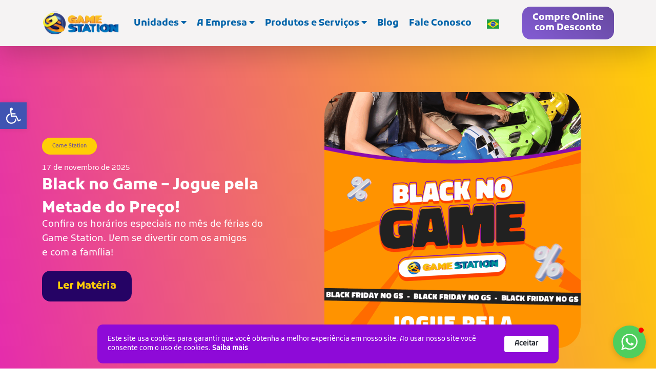

--- FILE ---
content_type: text/html; charset=UTF-8
request_url: https://gamestation.com.br/tag/saudemental/
body_size: 154627
content:
<!doctype html>
<html lang="pt-BR">
<head>
	<meta charset="UTF-8">
	<meta name="viewport" content="width=device-width, user-scalable=no, initial-scale=1, maximum-scale=1, minimum-scale=1">
	<meta http-equiv="X-UA-Compatible" content="ie=edge">
	<meta name='robots' content='index, follow, max-image-preview:large, max-snippet:-1, max-video-preview:-1' />

	<!-- This site is optimized with the Yoast SEO plugin v26.8 - https://yoast.com/product/yoast-seo-wordpress/ -->
	<title>Arquivos saudemental - Game Station</title>
	<link rel="canonical" href="https://gamestation.com.br/tag/saudemental/" />
	<meta property="og:locale" content="pt_BR" />
	<meta property="og:type" content="article" />
	<meta property="og:title" content="Arquivos saudemental - Game Station" />
	<meta property="og:url" content="https://gamestation.com.br/tag/saudemental/" />
	<meta property="og:site_name" content="Game Station" />
	<meta name="twitter:card" content="summary_large_image" />
	<script type="application/ld+json" class="yoast-schema-graph">{"@context":"https://schema.org","@graph":[{"@type":"CollectionPage","@id":"https://gamestation.com.br/tag/saudemental/","url":"https://gamestation.com.br/tag/saudemental/","name":"Arquivos saudemental - Game Station","isPartOf":{"@id":"https://gamestation.com.br/#website"},"primaryImageOfPage":{"@id":"https://gamestation.com.br/tag/saudemental/#primaryimage"},"image":{"@id":"https://gamestation.com.br/tag/saudemental/#primaryimage"},"thumbnailUrl":"https://gamestation.com.br/wp-content/uploads/2023/09/feed-1.jpg","breadcrumb":{"@id":"https://gamestation.com.br/tag/saudemental/#breadcrumb"},"inLanguage":"pt-BR"},{"@type":"ImageObject","inLanguage":"pt-BR","@id":"https://gamestation.com.br/tag/saudemental/#primaryimage","url":"https://gamestation.com.br/wp-content/uploads/2023/09/feed-1.jpg","contentUrl":"https://gamestation.com.br/wp-content/uploads/2023/09/feed-1.jpg","width":1080,"height":1080},{"@type":"BreadcrumbList","@id":"https://gamestation.com.br/tag/saudemental/#breadcrumb","itemListElement":[{"@type":"ListItem","position":1,"name":"Início","item":"https://gamestation.com.br/"},{"@type":"ListItem","position":2,"name":"saudemental"}]},{"@type":"WebSite","@id":"https://gamestation.com.br/#website","url":"https://gamestation.com.br/","name":"Game Station","description":"A maior rede de Parques Indoor do Brasil","publisher":{"@id":"https://gamestation.com.br/#organization"},"potentialAction":[{"@type":"SearchAction","target":{"@type":"EntryPoint","urlTemplate":"https://gamestation.com.br/?s={search_term_string}"},"query-input":{"@type":"PropertyValueSpecification","valueRequired":true,"valueName":"search_term_string"}}],"inLanguage":"pt-BR"},{"@type":"Organization","@id":"https://gamestation.com.br/#organization","name":"Game Station","url":"https://gamestation.com.br/","logo":{"@type":"ImageObject","inLanguage":"pt-BR","@id":"https://gamestation.com.br/#/schema/logo/image/","url":"https://gamestation.com.br/wp-content/uploads/2023/01/logo-gamestation.svg","contentUrl":"https://gamestation.com.br/wp-content/uploads/2023/01/logo-gamestation.svg","width":156,"height":46,"caption":"Game Station"},"image":{"@id":"https://gamestation.com.br/#/schema/logo/image/"}}]}</script>
	<!-- / Yoast SEO plugin. -->


<link rel="alternate" type="application/rss+xml" title="Feed de tag para Game Station &raquo; saudemental" href="https://gamestation.com.br/tag/saudemental/feed/" />
<style id='wp-img-auto-sizes-contain-inline-css' type='text/css'>
img:is([sizes=auto i],[sizes^="auto," i]){contain-intrinsic-size:3000px 1500px}
/*# sourceURL=wp-img-auto-sizes-contain-inline-css */
</style>
<style id='wp-emoji-styles-inline-css' type='text/css'>

	img.wp-smiley, img.emoji {
		display: inline !important;
		border: none !important;
		box-shadow: none !important;
		height: 1em !important;
		width: 1em !important;
		margin: 0 0.07em !important;
		vertical-align: -0.1em !important;
		background: none !important;
		padding: 0 !important;
	}
/*# sourceURL=wp-emoji-styles-inline-css */
</style>
<style id='wp-block-library-inline-css' type='text/css'>
:root{--wp-block-synced-color:#7a00df;--wp-block-synced-color--rgb:122,0,223;--wp-bound-block-color:var(--wp-block-synced-color);--wp-editor-canvas-background:#ddd;--wp-admin-theme-color:#007cba;--wp-admin-theme-color--rgb:0,124,186;--wp-admin-theme-color-darker-10:#006ba1;--wp-admin-theme-color-darker-10--rgb:0,107,160.5;--wp-admin-theme-color-darker-20:#005a87;--wp-admin-theme-color-darker-20--rgb:0,90,135;--wp-admin-border-width-focus:2px}@media (min-resolution:192dpi){:root{--wp-admin-border-width-focus:1.5px}}.wp-element-button{cursor:pointer}:root .has-very-light-gray-background-color{background-color:#eee}:root .has-very-dark-gray-background-color{background-color:#313131}:root .has-very-light-gray-color{color:#eee}:root .has-very-dark-gray-color{color:#313131}:root .has-vivid-green-cyan-to-vivid-cyan-blue-gradient-background{background:linear-gradient(135deg,#00d084,#0693e3)}:root .has-purple-crush-gradient-background{background:linear-gradient(135deg,#34e2e4,#4721fb 50%,#ab1dfe)}:root .has-hazy-dawn-gradient-background{background:linear-gradient(135deg,#faaca8,#dad0ec)}:root .has-subdued-olive-gradient-background{background:linear-gradient(135deg,#fafae1,#67a671)}:root .has-atomic-cream-gradient-background{background:linear-gradient(135deg,#fdd79a,#004a59)}:root .has-nightshade-gradient-background{background:linear-gradient(135deg,#330968,#31cdcf)}:root .has-midnight-gradient-background{background:linear-gradient(135deg,#020381,#2874fc)}:root{--wp--preset--font-size--normal:16px;--wp--preset--font-size--huge:42px}.has-regular-font-size{font-size:1em}.has-larger-font-size{font-size:2.625em}.has-normal-font-size{font-size:var(--wp--preset--font-size--normal)}.has-huge-font-size{font-size:var(--wp--preset--font-size--huge)}.has-text-align-center{text-align:center}.has-text-align-left{text-align:left}.has-text-align-right{text-align:right}.has-fit-text{white-space:nowrap!important}#end-resizable-editor-section{display:none}.aligncenter{clear:both}.items-justified-left{justify-content:flex-start}.items-justified-center{justify-content:center}.items-justified-right{justify-content:flex-end}.items-justified-space-between{justify-content:space-between}.screen-reader-text{border:0;clip-path:inset(50%);height:1px;margin:-1px;overflow:hidden;padding:0;position:absolute;width:1px;word-wrap:normal!important}.screen-reader-text:focus{background-color:#ddd;clip-path:none;color:#444;display:block;font-size:1em;height:auto;left:5px;line-height:normal;padding:15px 23px 14px;text-decoration:none;top:5px;width:auto;z-index:100000}html :where(.has-border-color){border-style:solid}html :where([style*=border-top-color]){border-top-style:solid}html :where([style*=border-right-color]){border-right-style:solid}html :where([style*=border-bottom-color]){border-bottom-style:solid}html :where([style*=border-left-color]){border-left-style:solid}html :where([style*=border-width]){border-style:solid}html :where([style*=border-top-width]){border-top-style:solid}html :where([style*=border-right-width]){border-right-style:solid}html :where([style*=border-bottom-width]){border-bottom-style:solid}html :where([style*=border-left-width]){border-left-style:solid}html :where(img[class*=wp-image-]){height:auto;max-width:100%}:where(figure){margin:0 0 1em}html :where(.is-position-sticky){--wp-admin--admin-bar--position-offset:var(--wp-admin--admin-bar--height,0px)}@media screen and (max-width:600px){html :where(.is-position-sticky){--wp-admin--admin-bar--position-offset:0px}}

/*# sourceURL=wp-block-library-inline-css */
</style><style id='wp-block-heading-inline-css' type='text/css'>
h1:where(.wp-block-heading).has-background,h2:where(.wp-block-heading).has-background,h3:where(.wp-block-heading).has-background,h4:where(.wp-block-heading).has-background,h5:where(.wp-block-heading).has-background,h6:where(.wp-block-heading).has-background{padding:1.25em 2.375em}h1.has-text-align-left[style*=writing-mode]:where([style*=vertical-lr]),h1.has-text-align-right[style*=writing-mode]:where([style*=vertical-rl]),h2.has-text-align-left[style*=writing-mode]:where([style*=vertical-lr]),h2.has-text-align-right[style*=writing-mode]:where([style*=vertical-rl]),h3.has-text-align-left[style*=writing-mode]:where([style*=vertical-lr]),h3.has-text-align-right[style*=writing-mode]:where([style*=vertical-rl]),h4.has-text-align-left[style*=writing-mode]:where([style*=vertical-lr]),h4.has-text-align-right[style*=writing-mode]:where([style*=vertical-rl]),h5.has-text-align-left[style*=writing-mode]:where([style*=vertical-lr]),h5.has-text-align-right[style*=writing-mode]:where([style*=vertical-rl]),h6.has-text-align-left[style*=writing-mode]:where([style*=vertical-lr]),h6.has-text-align-right[style*=writing-mode]:where([style*=vertical-rl]){rotate:180deg}
/*# sourceURL=https://gamestation.com.br/wp-includes/blocks/heading/style.min.css */
</style>
<style id='wp-block-paragraph-inline-css' type='text/css'>
.is-small-text{font-size:.875em}.is-regular-text{font-size:1em}.is-large-text{font-size:2.25em}.is-larger-text{font-size:3em}.has-drop-cap:not(:focus):first-letter{float:left;font-size:8.4em;font-style:normal;font-weight:100;line-height:.68;margin:.05em .1em 0 0;text-transform:uppercase}body.rtl .has-drop-cap:not(:focus):first-letter{float:none;margin-left:.1em}p.has-drop-cap.has-background{overflow:hidden}:root :where(p.has-background){padding:1.25em 2.375em}:where(p.has-text-color:not(.has-link-color)) a{color:inherit}p.has-text-align-left[style*="writing-mode:vertical-lr"],p.has-text-align-right[style*="writing-mode:vertical-rl"]{rotate:180deg}
/*# sourceURL=https://gamestation.com.br/wp-includes/blocks/paragraph/style.min.css */
</style>
<style id='global-styles-inline-css' type='text/css'>
:root{--wp--preset--aspect-ratio--square: 1;--wp--preset--aspect-ratio--4-3: 4/3;--wp--preset--aspect-ratio--3-4: 3/4;--wp--preset--aspect-ratio--3-2: 3/2;--wp--preset--aspect-ratio--2-3: 2/3;--wp--preset--aspect-ratio--16-9: 16/9;--wp--preset--aspect-ratio--9-16: 9/16;--wp--preset--color--black: #000000;--wp--preset--color--cyan-bluish-gray: #abb8c3;--wp--preset--color--white: #ffffff;--wp--preset--color--pale-pink: #f78da7;--wp--preset--color--vivid-red: #cf2e2e;--wp--preset--color--luminous-vivid-orange: #ff6900;--wp--preset--color--luminous-vivid-amber: #fcb900;--wp--preset--color--light-green-cyan: #7bdcb5;--wp--preset--color--vivid-green-cyan: #00d084;--wp--preset--color--pale-cyan-blue: #8ed1fc;--wp--preset--color--vivid-cyan-blue: #0693e3;--wp--preset--color--vivid-purple: #9b51e0;--wp--preset--gradient--vivid-cyan-blue-to-vivid-purple: linear-gradient(135deg,rgb(6,147,227) 0%,rgb(155,81,224) 100%);--wp--preset--gradient--light-green-cyan-to-vivid-green-cyan: linear-gradient(135deg,rgb(122,220,180) 0%,rgb(0,208,130) 100%);--wp--preset--gradient--luminous-vivid-amber-to-luminous-vivid-orange: linear-gradient(135deg,rgb(252,185,0) 0%,rgb(255,105,0) 100%);--wp--preset--gradient--luminous-vivid-orange-to-vivid-red: linear-gradient(135deg,rgb(255,105,0) 0%,rgb(207,46,46) 100%);--wp--preset--gradient--very-light-gray-to-cyan-bluish-gray: linear-gradient(135deg,rgb(238,238,238) 0%,rgb(169,184,195) 100%);--wp--preset--gradient--cool-to-warm-spectrum: linear-gradient(135deg,rgb(74,234,220) 0%,rgb(151,120,209) 20%,rgb(207,42,186) 40%,rgb(238,44,130) 60%,rgb(251,105,98) 80%,rgb(254,248,76) 100%);--wp--preset--gradient--blush-light-purple: linear-gradient(135deg,rgb(255,206,236) 0%,rgb(152,150,240) 100%);--wp--preset--gradient--blush-bordeaux: linear-gradient(135deg,rgb(254,205,165) 0%,rgb(254,45,45) 50%,rgb(107,0,62) 100%);--wp--preset--gradient--luminous-dusk: linear-gradient(135deg,rgb(255,203,112) 0%,rgb(199,81,192) 50%,rgb(65,88,208) 100%);--wp--preset--gradient--pale-ocean: linear-gradient(135deg,rgb(255,245,203) 0%,rgb(182,227,212) 50%,rgb(51,167,181) 100%);--wp--preset--gradient--electric-grass: linear-gradient(135deg,rgb(202,248,128) 0%,rgb(113,206,126) 100%);--wp--preset--gradient--midnight: linear-gradient(135deg,rgb(2,3,129) 0%,rgb(40,116,252) 100%);--wp--preset--font-size--small: 12px;--wp--preset--font-size--medium: 20px;--wp--preset--font-size--large: 36px;--wp--preset--font-size--x-large: 42px;--wp--preset--font-size--regular: 16px;--wp--preset--font-size--huge: 50px;--wp--preset--spacing--20: 0.44rem;--wp--preset--spacing--30: 0.67rem;--wp--preset--spacing--40: 1rem;--wp--preset--spacing--50: 1.5rem;--wp--preset--spacing--60: 2.25rem;--wp--preset--spacing--70: 3.38rem;--wp--preset--spacing--80: 5.06rem;--wp--preset--shadow--natural: 6px 6px 9px rgba(0, 0, 0, 0.2);--wp--preset--shadow--deep: 12px 12px 50px rgba(0, 0, 0, 0.4);--wp--preset--shadow--sharp: 6px 6px 0px rgba(0, 0, 0, 0.2);--wp--preset--shadow--outlined: 6px 6px 0px -3px rgb(255, 255, 255), 6px 6px rgb(0, 0, 0);--wp--preset--shadow--crisp: 6px 6px 0px rgb(0, 0, 0);}:where(.is-layout-flex){gap: 0.5em;}:where(.is-layout-grid){gap: 0.5em;}body .is-layout-flex{display: flex;}.is-layout-flex{flex-wrap: wrap;align-items: center;}.is-layout-flex > :is(*, div){margin: 0;}body .is-layout-grid{display: grid;}.is-layout-grid > :is(*, div){margin: 0;}:where(.wp-block-columns.is-layout-flex){gap: 2em;}:where(.wp-block-columns.is-layout-grid){gap: 2em;}:where(.wp-block-post-template.is-layout-flex){gap: 1.25em;}:where(.wp-block-post-template.is-layout-grid){gap: 1.25em;}.has-black-color{color: var(--wp--preset--color--black) !important;}.has-cyan-bluish-gray-color{color: var(--wp--preset--color--cyan-bluish-gray) !important;}.has-white-color{color: var(--wp--preset--color--white) !important;}.has-pale-pink-color{color: var(--wp--preset--color--pale-pink) !important;}.has-vivid-red-color{color: var(--wp--preset--color--vivid-red) !important;}.has-luminous-vivid-orange-color{color: var(--wp--preset--color--luminous-vivid-orange) !important;}.has-luminous-vivid-amber-color{color: var(--wp--preset--color--luminous-vivid-amber) !important;}.has-light-green-cyan-color{color: var(--wp--preset--color--light-green-cyan) !important;}.has-vivid-green-cyan-color{color: var(--wp--preset--color--vivid-green-cyan) !important;}.has-pale-cyan-blue-color{color: var(--wp--preset--color--pale-cyan-blue) !important;}.has-vivid-cyan-blue-color{color: var(--wp--preset--color--vivid-cyan-blue) !important;}.has-vivid-purple-color{color: var(--wp--preset--color--vivid-purple) !important;}.has-black-background-color{background-color: var(--wp--preset--color--black) !important;}.has-cyan-bluish-gray-background-color{background-color: var(--wp--preset--color--cyan-bluish-gray) !important;}.has-white-background-color{background-color: var(--wp--preset--color--white) !important;}.has-pale-pink-background-color{background-color: var(--wp--preset--color--pale-pink) !important;}.has-vivid-red-background-color{background-color: var(--wp--preset--color--vivid-red) !important;}.has-luminous-vivid-orange-background-color{background-color: var(--wp--preset--color--luminous-vivid-orange) !important;}.has-luminous-vivid-amber-background-color{background-color: var(--wp--preset--color--luminous-vivid-amber) !important;}.has-light-green-cyan-background-color{background-color: var(--wp--preset--color--light-green-cyan) !important;}.has-vivid-green-cyan-background-color{background-color: var(--wp--preset--color--vivid-green-cyan) !important;}.has-pale-cyan-blue-background-color{background-color: var(--wp--preset--color--pale-cyan-blue) !important;}.has-vivid-cyan-blue-background-color{background-color: var(--wp--preset--color--vivid-cyan-blue) !important;}.has-vivid-purple-background-color{background-color: var(--wp--preset--color--vivid-purple) !important;}.has-black-border-color{border-color: var(--wp--preset--color--black) !important;}.has-cyan-bluish-gray-border-color{border-color: var(--wp--preset--color--cyan-bluish-gray) !important;}.has-white-border-color{border-color: var(--wp--preset--color--white) !important;}.has-pale-pink-border-color{border-color: var(--wp--preset--color--pale-pink) !important;}.has-vivid-red-border-color{border-color: var(--wp--preset--color--vivid-red) !important;}.has-luminous-vivid-orange-border-color{border-color: var(--wp--preset--color--luminous-vivid-orange) !important;}.has-luminous-vivid-amber-border-color{border-color: var(--wp--preset--color--luminous-vivid-amber) !important;}.has-light-green-cyan-border-color{border-color: var(--wp--preset--color--light-green-cyan) !important;}.has-vivid-green-cyan-border-color{border-color: var(--wp--preset--color--vivid-green-cyan) !important;}.has-pale-cyan-blue-border-color{border-color: var(--wp--preset--color--pale-cyan-blue) !important;}.has-vivid-cyan-blue-border-color{border-color: var(--wp--preset--color--vivid-cyan-blue) !important;}.has-vivid-purple-border-color{border-color: var(--wp--preset--color--vivid-purple) !important;}.has-vivid-cyan-blue-to-vivid-purple-gradient-background{background: var(--wp--preset--gradient--vivid-cyan-blue-to-vivid-purple) !important;}.has-light-green-cyan-to-vivid-green-cyan-gradient-background{background: var(--wp--preset--gradient--light-green-cyan-to-vivid-green-cyan) !important;}.has-luminous-vivid-amber-to-luminous-vivid-orange-gradient-background{background: var(--wp--preset--gradient--luminous-vivid-amber-to-luminous-vivid-orange) !important;}.has-luminous-vivid-orange-to-vivid-red-gradient-background{background: var(--wp--preset--gradient--luminous-vivid-orange-to-vivid-red) !important;}.has-very-light-gray-to-cyan-bluish-gray-gradient-background{background: var(--wp--preset--gradient--very-light-gray-to-cyan-bluish-gray) !important;}.has-cool-to-warm-spectrum-gradient-background{background: var(--wp--preset--gradient--cool-to-warm-spectrum) !important;}.has-blush-light-purple-gradient-background{background: var(--wp--preset--gradient--blush-light-purple) !important;}.has-blush-bordeaux-gradient-background{background: var(--wp--preset--gradient--blush-bordeaux) !important;}.has-luminous-dusk-gradient-background{background: var(--wp--preset--gradient--luminous-dusk) !important;}.has-pale-ocean-gradient-background{background: var(--wp--preset--gradient--pale-ocean) !important;}.has-electric-grass-gradient-background{background: var(--wp--preset--gradient--electric-grass) !important;}.has-midnight-gradient-background{background: var(--wp--preset--gradient--midnight) !important;}.has-small-font-size{font-size: var(--wp--preset--font-size--small) !important;}.has-medium-font-size{font-size: var(--wp--preset--font-size--medium) !important;}.has-large-font-size{font-size: var(--wp--preset--font-size--large) !important;}.has-x-large-font-size{font-size: var(--wp--preset--font-size--x-large) !important;}
/*# sourceURL=global-styles-inline-css */
</style>

<style id='classic-theme-styles-inline-css' type='text/css'>
/*! This file is auto-generated */
.wp-block-button__link{color:#fff;background-color:#32373c;border-radius:9999px;box-shadow:none;text-decoration:none;padding:calc(.667em + 2px) calc(1.333em + 2px);font-size:1.125em}.wp-block-file__button{background:#32373c;color:#fff;text-decoration:none}
/*# sourceURL=/wp-includes/css/classic-themes.min.css */
</style>
<link rel='stylesheet' id='pb_animate-css' href='https://gamestation.com.br/wp-content/plugins/ays-popup-box/public/css/animate.css?ver=5.5.9' type='text/css' media='all' />
<link rel='stylesheet' id='cf7simplepopup-css-css' href='https://gamestation.com.br/wp-content/plugins/cf7-sweet-alert-popup/assets/css/cf7simplepopup-core.css?ver=1.6.4' type='text/css' media='all' />
<link rel='stylesheet' id='contact-form-7-css' href='https://gamestation.com.br/wp-content/plugins/contact-form-7/includes/css/styles.css?ver=6.1.3' type='text/css' media='all' />
<style id='contact-form-7-inline-css' type='text/css'>
.wpcf7 .wpcf7-recaptcha iframe {margin-bottom: 0;}.wpcf7 .wpcf7-recaptcha[data-align="center"] > div {margin: 0 auto;}.wpcf7 .wpcf7-recaptcha[data-align="right"] > div {margin: 0 0 0 auto;}
/*# sourceURL=contact-form-7-inline-css */
</style>
<link rel='stylesheet' id='pojo-a11y-css' href='https://gamestation.com.br/wp-content/plugins/pojo-accessibility/modules/legacy/assets/css/style.min.css?ver=1.0.0' type='text/css' media='all' />
<link rel='stylesheet' id='bootstrap-css-css' href='https://gamestation.com.br/wp-content/themes/game-station/css/bootstrap.min.css' type='text/css' media='all' />
<link rel='stylesheet' id='main-css-css' href='https://gamestation.com.br/wp-content/themes/game-station/css/main.css' type='text/css' media='all' />
<link rel='stylesheet' id='blog-css-css' href='https://gamestation.com.br/wp-content/themes/game-station/css/blog.css' type='text/css' media='all' />
<link rel='stylesheet' id='cf7cf-style-css' href='https://gamestation.com.br/wp-content/plugins/cf7-conditional-fields/style.css?ver=2.6.5' type='text/css' media='all' />
<script type="text/javascript" src="https://gamestation.com.br/wp-includes/js/jquery/jquery.min.js?ver=3.7.1" id="jquery-core-js"></script>
<script type="text/javascript" src="https://gamestation.com.br/wp-includes/js/jquery/jquery-migrate.min.js?ver=3.4.1" id="jquery-migrate-js"></script>
<script type="text/javascript" id="ays-pb-js-extra">
/* <![CDATA[ */
var pbLocalizeObj = {"ajax":"https://gamestation.com.br/wp-admin/admin-ajax.php","seconds":"seconds","thisWillClose":"This will close in","icons":{"close_icon":"\u003Csvg class=\"ays_pb_material_close_icon\" xmlns=\"https://www.w3.org/2000/svg\" height=\"36px\" viewBox=\"0 0 24 24\" width=\"36px\" fill=\"#000000\" alt=\"Pop-up Close\"\u003E\u003Cpath d=\"M0 0h24v24H0z\" fill=\"none\"/\u003E\u003Cpath d=\"M19 6.41L17.59 5 12 10.59 6.41 5 5 6.41 10.59 12 5 17.59 6.41 19 12 13.41 17.59 19 19 17.59 13.41 12z\"/\u003E\u003C/svg\u003E","close_circle_icon":"\u003Csvg class=\"ays_pb_material_close_circle_icon\" xmlns=\"https://www.w3.org/2000/svg\" height=\"24\" viewBox=\"0 0 24 24\" width=\"36\" alt=\"Pop-up Close\"\u003E\u003Cpath d=\"M0 0h24v24H0z\" fill=\"none\"/\u003E\u003Cpath d=\"M12 2C6.47 2 2 6.47 2 12s4.47 10 10 10 10-4.47 10-10S17.53 2 12 2zm5 13.59L15.59 17 12 13.41 8.41 17 7 15.59 10.59 12 7 8.41 8.41 7 12 10.59 15.59 7 17 8.41 13.41 12 17 15.59z\"/\u003E\u003C/svg\u003E","volume_up_icon":"\u003Csvg class=\"ays_pb_fa_volume\" xmlns=\"https://www.w3.org/2000/svg\" height=\"24\" viewBox=\"0 0 24 24\" width=\"36\"\u003E\u003Cpath d=\"M0 0h24v24H0z\" fill=\"none\"/\u003E\u003Cpath d=\"M3 9v6h4l5 5V4L7 9H3zm13.5 3c0-1.77-1.02-3.29-2.5-4.03v8.05c1.48-.73 2.5-2.25 2.5-4.02zM14 3.23v2.06c2.89.86 5 3.54 5 6.71s-2.11 5.85-5 6.71v2.06c4.01-.91 7-4.49 7-8.77s-2.99-7.86-7-8.77z\"/\u003E\u003C/svg\u003E","volume_mute_icon":"\u003Csvg xmlns=\"https://www.w3.org/2000/svg\" height=\"24\" viewBox=\"0 0 24 24\" width=\"24\"\u003E\u003Cpath d=\"M0 0h24v24H0z\" fill=\"none\"/\u003E\u003Cpath d=\"M7 9v6h4l5 5V4l-5 5H7z\"/\u003E\u003C/svg\u003E"}};
//# sourceURL=ays-pb-js-extra
/* ]]> */
</script>
<script type="text/javascript" src="https://gamestation.com.br/wp-content/plugins/ays-popup-box/public/js/ays-pb-public.js?ver=5.5.9" id="ays-pb-js"></script>
<link rel="https://api.w.org/" href="https://gamestation.com.br/wp-json/" /><link rel="alternate" title="JSON" type="application/json" href="https://gamestation.com.br/wp-json/wp/v2/tags/69" /><link rel="EditURI" type="application/rsd+xml" title="RSD" href="https://gamestation.com.br/xmlrpc.php?rsd" />

<script>var cf7windowWidth = 500;var cf7simplePopupAutoClose = 7000;</script><style type="text/css">
#pojo-a11y-toolbar .pojo-a11y-toolbar-toggle a{ background-color: #4054b2;	color: #ffffff;}
#pojo-a11y-toolbar .pojo-a11y-toolbar-overlay, #pojo-a11y-toolbar .pojo-a11y-toolbar-overlay ul.pojo-a11y-toolbar-items.pojo-a11y-links{ border-color: #4054b2;}
body.pojo-a11y-focusable a:focus{ outline-style: solid !important;	outline-width: 1px !important;	outline-color: #FF0000 !important;}
#pojo-a11y-toolbar{ top: 200px !important;}
#pojo-a11y-toolbar .pojo-a11y-toolbar-overlay{ background-color: #ffffff;}
#pojo-a11y-toolbar .pojo-a11y-toolbar-overlay ul.pojo-a11y-toolbar-items li.pojo-a11y-toolbar-item a, #pojo-a11y-toolbar .pojo-a11y-toolbar-overlay p.pojo-a11y-toolbar-title{ color: #333333;}
#pojo-a11y-toolbar .pojo-a11y-toolbar-overlay ul.pojo-a11y-toolbar-items li.pojo-a11y-toolbar-item a.active{ background-color: #4054b2;	color: #ffffff;}
@media (max-width: 767px) { #pojo-a11y-toolbar { top: 100px !important; } }</style><link rel="icon" href="https://gamestation.com.br/wp-content/uploads/2023/02/cropped-icone-gamestation-32x32.png" sizes="32x32" />
<link rel="icon" href="https://gamestation.com.br/wp-content/uploads/2023/02/cropped-icone-gamestation-192x192.png" sizes="192x192" />
<link rel="apple-touch-icon" href="https://gamestation.com.br/wp-content/uploads/2023/02/cropped-icone-gamestation-180x180.png" />
<meta name="msapplication-TileImage" content="https://gamestation.com.br/wp-content/uploads/2023/02/cropped-icone-gamestation-270x270.png" />
		<style type="text/css" id="wp-custom-css">
			[vw] [vw-access-button] .access-button{
	width: 35% !important
}

body.pojo-a11y-focusable a:focus{
	outline-style: none !important;
}

.banner .conteudo-banner{
	display: none !important;
}		</style>
		
<!-- Google Tag Manager -->
<script>(function(w,d,s,l,i){w[l]=w[l]||[];w[l].push({'gtm.start':
new Date().getTime(),event:'gtm.js'});var f=d.getElementsByTagName(s)[0],
j=d.createElement(s),dl=l!='dataLayer'?'&l='+l:'';j.async=true;j.src=
'https://www.googletagmanager.com/gtm.js?id='+i+dl;f.parentNode.insertBefore(j,f);
})(window,document,'script','dataLayer','GTM-TLRN9QD5');</script>
<!-- End Google Tag Manager -->

    <link rel="stylesheet" href="https://cdnjs.cloudflare.com/ajax/libs/font-awesome/5.9.0/css/all.min.css" integrity="sha512-q3eWabyZPc1XTCmF+8/LuE1ozpg5xxn7iO89yfSOd5/oKvyqLngoNGsx8jq92Y8eXJ/IRxQbEC+FGSYxtk2oiw==" crossorigin="anonymous" referrerpolicy="no-referrer" />
	
	<!-- Google tag (gtag.js) --> 
	<script async src="https://www.googletagmanager.com/gtag/js?id=G-CQQZDH0NRJ"></script> <script> window.dataLayer = window.dataLayer || []; function gtag(){dataLayer.push(arguments);} gtag('js', new Date()); gtag('config', 'G-CQQZDH0NRJ'); </script>
<link rel='stylesheet' id='ays-pb-min-css' href='https://gamestation.com.br/wp-content/plugins/ays-popup-box/public/css/ays-pb-public-min.css?ver=5.5.9' type='text/css' media='all' />
</head>
<body data-rsssl=1 class="archive tag tag-saudemental tag-69 wp-embed-responsive wp-theme-game-station">

<!-- Google Tag Manager (noscript) -->
<noscript><iframe src="https://www.googletagmanager.com/ns.html?id=GTM-TLRN9QD5"
height="0" width="0" style="display:none;visibility:hidden"></iframe></noscript>
<!-- End Google Tag Manager (noscript) -->

<!---------- DESKTOP ------------->
<header class="fixed-top align-items-center shadow-lg d-none d-xl-flex">
    <div class="container">
        <div class="d-flex align-items-center justify-content-between">
            <div class="logo">
                <a href="https://gamestation.com.br" title="Game Station">
                    <img src="https://gamestation.com.br/wp-content/themes/game-station/images/logo-gamestation.svg" alt="Game Station" title="Game Station" width="150" height="46" />
                </a>
            </div>

            <nav class="menu-superior d-flex justify-content-center">
                <ul class="principal d-flex align-items-center">
                    <li class="unidades">
                        <a>Unidades <i class="fas fa-caret-down"></i></a>
                        <ul class="submenu-1 submenu-unidades flex-column">
                            <li>
                                <a>Game Station</a>

                                <ul class="submenu-2 submenu-game-station">
                                                                        <li>
                                        <a href="#">Alagoas</a>

                                        <ul class="submenu-3 ">
                                                                                        <li>
                                                <a href="https://gamestation.com.br/game-station/maceio-shopping/">Maceió Shopping</a>
                                            </li>
                                                                                        <li>
                                                <a href="https://gamestation.com.br/game-station/partage-arapiraca/">Partage Arapiraca</a>
                                            </li>
                                                                                        <li>
                                                <a href="https://gamestation.com.br/game-station/patio-maceio-shopping/">Pátio Maceió Shopping</a>
                                            </li>
                                                                                    </ul>
                                    </li>
                                                                        <li>
                                        <a href="#">Bahia</a>

                                        <ul class="submenu-3 ">
                                                                                        <li>
                                                <a href="https://gamestation.com.br/game-station/salvador-norte-shopping/">Salvador Norte Shopping</a>
                                            </li>
                                                                                        <li>
                                                <a href="https://gamestation.com.br/game-station/salvador-shopping/">Salvador Shopping</a>
                                            </li>
                                                                                        <li>
                                                <a href="https://gamestation.com.br/game-station/shopping-bela-vista/">Shopping Bela Vista</a>
                                            </li>
                                                                                        <li>
                                                <a href="https://gamestation.com.br/game-station/shopping-paralela/">Shopping Paralela</a>
                                            </li>
                                                                                    </ul>
                                    </li>
                                                                        <li>
                                        <a href="#">Ceará</a>

                                        <ul class="submenu-3 ">
                                                                                        <li>
                                                <a href="https://gamestation.com.br/game-station/riomar-fortaleza/">Riomar Fortaleza</a>
                                            </li>
                                                                                        <li>
                                                <a href="https://gamestation.com.br/game-station/shopping-iguatemi-bosque/">Shopping Iguatemi Bosque</a>
                                            </li>
                                                                                        <li>
                                                <a href="https://gamestation.com.br/game-station/shopping-parangaba/">Shopping Parangaba</a>
                                            </li>
                                                                                    </ul>
                                    </li>
                                                                        <li>
                                        <a href="#">Paraíba</a>

                                        <ul class="submenu-3 ">
                                                                                        <li>
                                                <a href="https://gamestation.com.br/game-station/shopping-manaira/">Shopping Manaíra</a>
                                            </li>
                                                                                        <li>
                                                <a href="https://gamestation.com.br/game-station/shopping-mangabeira/">Shopping Mangabeira</a>
                                            </li>
                                                                                        <li>
                                                <a href="https://gamestation.com.br/game-station/shopping-partage-campina-grande/">Shopping Partage Campina Grande</a>
                                            </li>
                                                                                    </ul>
                                    </li>
                                                                        <li>
                                        <a href="#">Pernambuco</a>

                                        <ul class="submenu-3 ">
                                                                                        <li>
                                                <a href="https://gamestation.com.br/game-station/caruaru-shopping/">Caruaru Shopping</a>
                                            </li>
                                                                                        <li>
                                                <a href="https://gamestation.com.br/game-station/game-station-shopping-camara/">Shopping Camará</a>
                                            </li>
                                                                                        <li>
                                                <a href="https://gamestation.com.br/game-station/paulista-north-way-shopping/">Paulista North Way Shopping</a>
                                            </li>
                                                                                        <li>
                                                <a href="https://gamestation.com.br/game-station/river-shopping/">River Shopping</a>
                                            </li>
                                                                                        <li>
                                                <a href="https://gamestation.com.br/game-station/shopping-boa-vista/">Shopping Boa Vista</a>
                                            </li>
                                                                                        <li>
                                                <a href="https://gamestation.com.br/game-station/shopping-costa-dourada/">Shopping Costa Dourada</a>
                                            </li>
                                                                                        <li>
                                                <a href="https://gamestation.com.br/game-station/shopping-difusora/">Shopping Difusora</a>
                                            </li>
                                                                                        <li>
                                                <a href="https://gamestation.com.br/game-station/shopping-guararapes/">Shopping Guararapes</a>
                                            </li>
                                                                                        <li>
                                                <a href="https://gamestation.com.br/game-station/shopping-patteo-olinda/">Shopping Patteo Olinda</a>
                                            </li>
                                                                                        <li>
                                                <a href="https://gamestation.com.br/game-station/shopping-plaza/">Shopping Plaza</a>
                                            </li>
                                                                                        <li>
                                                <a href="https://gamestation.com.br/game-station/shopping-recife/">Shopping Recife</a>
                                            </li>
                                                                                        <li>
                                                <a href="https://gamestation.com.br/game-station/shopping-riomar-recife/">Shopping Riomar Recife</a>
                                            </li>
                                                                                        <li>
                                                <a href="https://gamestation.com.br/game-station/shopping-tacaruna/">Shopping Tacaruna</a>
                                            </li>
                                                                                    </ul>
                                    </li>
                                                                        <li>
                                        <a href="#">Rio Grande do Norte</a>

                                        <ul class="submenu-3 ">
                                                                                        <li>
                                                <a href="https://gamestation.com.br/game-station/midway-mal/">Midway Mall</a>
                                            </li>
                                                                                        <li>
                                                <a href="https://gamestation.com.br/game-station/natal-shopping/">Natal Shopping</a>
                                            </li>
                                                                                        <li>
                                                <a href="https://gamestation.com.br/game-station/partage-norte-shopping-natal/">Partage Norte Shopping Natal</a>
                                            </li>
                                                                                    </ul>
                                    </li>
                                                                        <li>
                                        <a href="#">Rio Grande do Sul</a>

                                        <ul class="submenu-3 ">
                                                                                        <li>
                                                <a href="https://gamestation.com.br/game-station/total-shopping/">Shopping Total</a>
                                            </li>
                                                                                    </ul>
                                    </li>
                                                                        <li>
                                        <a href="#">Rio de Janeiro</a>

                                        <ul class="submenu-3 ">
                                                                                        <li>
                                                <a href="https://gamestation.com.br/game-station/bangu-shopping-loja-a/">Bangu Shopping Loja A</a>
                                            </li>
                                                                                        <li>
                                                <a href="https://gamestation.com.br/game-station/bangu-shopping-loja-b/">Bangu Shopping Loja B</a>
                                            </li>
                                                                                        <li>
                                                <a href="https://gamestation.com.br/game-station/grande-rio/">Grande Rio</a>
                                            </li>
                                                                                        <li>
                                                <a href="https://gamestation.com.br/game-station/metropolitano/">Metropolitano</a>
                                            </li>
                                                                                        <li>
                                                <a href="https://gamestation.com.br/game-station/nova-iguacu/">Nova Iguaçu</a>
                                            </li>
                                                                                    </ul>
                                    </li>
                                                                        <li>
                                        <a href="#">Sergipe</a>

                                        <ul class="submenu-3 ">
                                                                                        <li>
                                                <a href="https://gamestation.com.br/game-station/shopping-jardins/">Shopping Jardins</a>
                                            </li>
                                                                                        <li>
                                                <a href="https://gamestation.com.br/game-station/shopping-riomar-aracaju/">Shopping Riomar Aracaju</a>
                                            </li>
                                                                                    </ul>
                                    </li>
                                                                        <li>
                                        <a href="#">São Paulo</a>

                                        <ul class="submenu-3 sp">
                                                                                        <li>
                                                <a href="https://gamestation.com.br/game-station/butanta-shopping/">Butantã Shopping</a>
                                            </li>
                                                                                        <li>
                                                <a href="https://gamestation.com.br/game-station/franca-shopping/">Franca Shopping</a>
                                            </li>
                                                                                        <li>
                                                <a href="https://gamestation.com.br/game-station/jacarei-shopping/">Jacareí Shopping</a>
                                            </li>
                                                                                        <li>
                                                <a href="https://gamestation.com.br/game-station/mais-shopping/">Mais Shopping</a>
                                            </li>
                                                                                        <li>
                                                <a href="https://gamestation.com.br/game-station/mogi-shopping/">Mogi Shopping</a>
                                            </li>
                                                                                        <li>
                                                <a href="https://gamestation.com.br/game-station/osasco-plaza-shopping/">Osasco Plaza Shopping</a>
                                            </li>
                                                                                        <li>
                                                <a href="https://gamestation.com.br/game-station/santana-parque-shopping/">Santana Parque Shopping</a>
                                            </li>
                                                                                        <li>
                                                <a href="https://gamestation.com.br/game-station/shopping-bandeiras/">Shopping Bandeiras</a>
                                            </li>
                                                                                        <li>
                                                <a href="https://gamestation.com.br/game-station/shopping-boa-vista-2/">Shopping BoaVista</a>
                                            </li>
                                                                                        <li>
                                                <a href="https://gamestation.com.br/game-station/shopping-campo-limpo/">Shopping Campo Limpo</a>
                                            </li>
                                                                                        <li>
                                                <a href="https://gamestation.com.br/game-station/shopping-granja-viana/">Shopping Granja Vianna</a>
                                            </li>
                                                                                        <li>
                                                <a href="https://gamestation.com.br/game-station/shopping-iguatemi-esplanada/">Shopping Iguatemi Esplanada</a>
                                            </li>
                                                                                        <li>
                                                <a href="https://gamestation.com.br/game-station/shopping-patio-paulista/">Shopping Pátio Paulista</a>
                                            </li>
                                                                                        <li>
                                                <a href="https://gamestation.com.br/game-station/shopping-plaza-sul/">Shopping Plaza Sul</a>
                                            </li>
                                                                                        <li>
                                                <a href="https://gamestation.com.br/game-station/shopping-raposo/">Shopping Raposo</a>
                                            </li>
                                                                                        <li>
                                                <a href="https://gamestation.com.br/game-station/shopping-taboao/">Shopping Taboão</a>
                                            </li>
                                                                                        <li>
                                                <a href="https://gamestation.com.br/game-station/shopping-tambore/">Shopping Tamboré</a>
                                            </li>
                                                                                        <li>
                                                <a href="https://gamestation.com.br/game-station/shopping-tucuruvi/">Shopping Tucuruvi</a>
                                            </li>
                                                                                        <li>
                                                <a href="https://gamestation.com.br/game-station/shopping-west-plaza/">Shopping West Plaza</a>
                                            </li>
                                                                                    </ul>
                                    </li>
                                    
                                </ul>
                            </li>
                            <li>
                                <a>Boliche</a>

                                <ul class="submenu-2 submenu-game-station">
                                                                                <li>
                                                <a href="#">Ceará</a>

                                                <ul class="submenu-3">
                                                                                                                <li>
                                                                <a href="https://gamestation.com.br/boliche/shopping-riomar-fortaleza/">Shopping Riomar Fortaleza</a>
                                                            </li>
                                                                                                        </ul>
                                            </li>
                                                                                    <li>
                                                <a href="#">Pernambuco</a>

                                                <ul class="submenu-3">
                                                                                                                <li>
                                                                <a href="https://gamestation.com.br/boliche/boliche-shopping-riomar-recife/">Shopping Riomar Recife</a>
                                                            </li>
                                                                                                        </ul>
                                            </li>
                                        
                                </ul>
                            </li>
                            <li>
                                <a>Gamebox</a>

                                <ul class="submenu-2 submenu-gamebox">
                                                                                <li>
                                                <a href="#">Bahia</a>

                                                <ul class="submenu-3">
                                                                                                                <li>
                                                                <a href="https://gamestation.com.br/gamebox/shopping-bela-vista/">Shopping Bela Vista</a>
                                                            </li>
                                                                                                        </ul>
                                            </li>
                                                                                    <li>
                                                <a href="#">Paraíba</a>

                                                <ul class="submenu-3">
                                                                                                                <li>
                                                                <a href="https://gamestation.com.br/gamebox/manaira-shopping/">Manaíra Shopping</a>
                                                            </li>
                                                                                                                    <li>
                                                                <a href="https://gamestation.com.br/gamebox/mangabeira-shopping/">Mangabeira Shopping</a>
                                                            </li>
                                                                                                        </ul>
                                            </li>
                                                                                    <li>
                                                <a href="#">Pernambuco</a>

                                                <ul class="submenu-3">
                                                                                                                <li>
                                                                <a href="https://gamestation.com.br/gamebox/shopping-riomar-recife/">Shopping Riomar Recife</a>
                                                            </li>
                                                                                                                    <li>
                                                                <a href="https://gamestation.com.br/gamebox/shopping-tacaruna/">Shopping Tacaruna</a>
                                                            </li>
                                                                                                        </ul>
                                            </li>
                                        
                                </ul>
                            </li>
                        </ul>
                    </li>
                    <li class="empresa">
                        <a href="#">A Empresa <i class="fas fa-caret-down"></i></a>
                        <ul class="submenu-1 submenu-empresa flex-column">
                            <li>
                                <a href="https://gamestation.com.br/a-empresa">A Empresa</a>
                            </li>
							<li>
								<a href="https://gamestation.com.br/missao-visao-e-valores">Missão, Visão e Valores</a>
							</li>
                            <li>
                                <a href="https://gamestation.com.br/expansao">Expansão</a>
                            </li>
                            <li>
                                <a href="https://gamestation.com.br/onde-estamos">Onde Estamos</a>
                            </li>
                            <li>
                                <a href="https://gamestation.com.br/responsabilidade-social">Responsabilidade Social</a>
                            </li>
                            <li>
                                <a href="https://jobs.quickin.io/gamestation/jobs" target="_blank">Trabalhe Conosco</a>
                            </li>
                            <li>
                                <a href="https://lismarportalrh.cigam.cloud/PortalRH/Account/Login?ReturnUrl=%2fPortalRH%2f" target="_blank">Portal RH</a>
                            </li>
                        </ul>
                    </li>
                    <li class="ps">
                        <a href="#">Produtos e Serviços <i class="fas fa-caret-down"></i></a>
                        <ul class="submenu-1 submenu-empresa flex-column">
                            <li>
                                <a href="https://gamestation.com.br/produtos-e-servicos-game-station">Game Station</a>
                            </li>
                            <li>
                                <a href="https://gamestation.com.br/produtos-e-servicos-boliche">Boliche</a>
                            </li>
                            <li>
                                <a href="https://gamestation.com.br/produtos-e-servicos-gamebox">Gamebox</a>
                            </li>
                            <li>
                                <a href="https://gamestation.com.br/atracoes">Atrações</a>
                            </li>
                        </ul>
                    </li>
                    <li>
                        <a href="https://gamestation.com.br/blog">Blog</a>
                    </li>
                    <li>
                        <a href="https://gamestation.com.br/fale-conosco">Fale Conosco</a>
                    </li>
                </ul>
            </nav>
			
			<div class="dropdown-languages">
                <ul class="d-flex flex-column justify-content-center" id="pt">
                    <li class="lang-pt lang-inicial">
                        <a href="#" data-gt-lang="pt" class="gt-current-lang notranslate"><img src="https://gamestation.com.br/wp-content/plugins/gtranslate/flags/svg/pt-br.svg" width="24" height="24" alt="pt" loading="lazy"></a>                    </li>
                    <li class="lang-en other-lang">
                        <a href="#" data-gt-lang="en" class="notranslate"><img src="https://gamestation.com.br/wp-content/plugins/gtranslate/flags/svg/en-us.svg" width="24" height="24" alt="en" loading="lazy"></a>                    </li>
                    <li class="lang-es other-lang">
                        <a href="#" data-gt-lang="es" class="notranslate"><img src="https://gamestation.com.br/wp-content/plugins/gtranslate/flags/svg/es.svg" width="24" height="24" alt="es" loading="lazy"></a>                    </li>
                </ul>
            </div>

            <div class="btn-compre-online text-end d-none d-xl-block">
                <a href="https://www.clubegamestation.com.br/" class="btn btn-primary" target="_blank" title="Compre Online com Desconto">Compre Online<br>com Desconto</a>
            </div>
        </div>
    </div>
</header>

<!---------- MOBILE ------------->
<header class="fixed-top align-items-center shadow-lg d-flex d-xl-none">
    <div class="container">
        <div class="d-flex align-items-center justify-content-between">
            <div class="logo">
                <a href="https://gamestation.com.br" title="Game Station">
                    <img src="https://gamestation.com.br/wp-content/themes/game-station/images/logo-gamestation.svg" alt="Game Station" title="Game Station" width="150" height="46" />
                </a>
            </div>
			<div>
				<div class="dropdown-languages">
					<ul class="d-flex flex-column justify-content-center" id="pt">
						<li class="lang-pt lang-inicial">
							<a href="#" data-gt-lang="pt" class="gt-current-lang notranslate"><img src="https://gamestation.com.br/wp-content/plugins/gtranslate/flags/svg/pt-br.svg" width="24" height="24" alt="pt" loading="lazy"></a>						</li>
						<li class="lang-en other-lang">
							<a href="#" data-gt-lang="en" class="notranslate"><img src="https://gamestation.com.br/wp-content/plugins/gtranslate/flags/svg/en-us.svg" width="24" height="24" alt="en" loading="lazy"></a>						</li>
						<li class="lang-es other-lang">
							<a href="#" data-gt-lang="es" class="notranslate"><img src="https://gamestation.com.br/wp-content/plugins/gtranslate/flags/svg/es.svg" width="24" height="24" alt="es" loading="lazy"></a>						</li>
					</ul>
				</div>
				<div class="btn-menu-mobile text-end">
					<a href="#" class="btn-menu">
						<img src="https://gamestation.com.br/wp-content/themes/game-station/images/btn-menu-mobile.svg" alt="Abrir menu" title="Abrir menu" width="50" height="24" class="btn-open-menu" />
						<img src="https://gamestation.com.br/wp-content/themes/game-station/images/btn-fechar-mobile.svg" alt="Abrir menu" title="Abrir menu" width="50" height="24" class="btn-close-menu" />
					</a>
            </div>
			</div>            
        </div>
    </div>

    <div class="btn-compre-online text-end d-xl-none">
        <a href="https://www.clubegamestation.com.br/" target="_blank" class="btn btn-primary" title="Compre Online com Desconto">Compre Online com Desconto</a>
    </div>
</header>

<nav class="menu-superior-mobile justify-content-center d-xl-none">
    <ul class="principal d-flex flex-column text-center">
        <li class="unidades">
            <a class="">Unidades <i class="fas fa-caret-down"></i></a>
            <ul class="submenu-1 submenu-unidades flex-column">
                <li>
                    <a>Game Station</a>

                    <ul class="submenu-2 submenu-game-station">
                                                        <li>
                                    <a href="#">Alagoas</a>

                                    <ul class="submenu-3">
                                                                                        <li>
                                                    <a href="https://gamestation.com.br/game-station/maceio-shopping/">Maceió Shopping</a>
                                                </li>
                                                                                            <li>
                                                    <a href="https://gamestation.com.br/game-station/partage-arapiraca/">Partage Arapiraca</a>
                                                </li>
                                                                                            <li>
                                                    <a href="https://gamestation.com.br/game-station/patio-maceio-shopping/">Pátio Maceió Shopping</a>
                                                </li>
                                                                                </ul>
                                </li>
                                                            <li>
                                    <a href="#">Bahia</a>

                                    <ul class="submenu-3">
                                                                                        <li>
                                                    <a href="https://gamestation.com.br/game-station/salvador-norte-shopping/">Salvador Norte Shopping</a>
                                                </li>
                                                                                            <li>
                                                    <a href="https://gamestation.com.br/game-station/salvador-shopping/">Salvador Shopping</a>
                                                </li>
                                                                                            <li>
                                                    <a href="https://gamestation.com.br/game-station/shopping-bela-vista/">Shopping Bela Vista</a>
                                                </li>
                                                                                            <li>
                                                    <a href="https://gamestation.com.br/game-station/shopping-paralela/">Shopping Paralela</a>
                                                </li>
                                                                                </ul>
                                </li>
                                                            <li>
                                    <a href="#">Ceará</a>

                                    <ul class="submenu-3">
                                                                                        <li>
                                                    <a href="https://gamestation.com.br/game-station/riomar-fortaleza/">Riomar Fortaleza</a>
                                                </li>
                                                                                            <li>
                                                    <a href="https://gamestation.com.br/game-station/shopping-iguatemi-bosque/">Shopping Iguatemi Bosque</a>
                                                </li>
                                                                                            <li>
                                                    <a href="https://gamestation.com.br/game-station/shopping-parangaba/">Shopping Parangaba</a>
                                                </li>
                                                                                </ul>
                                </li>
                                                            <li>
                                    <a href="#">Paraíba</a>

                                    <ul class="submenu-3">
                                                                                        <li>
                                                    <a href="https://gamestation.com.br/game-station/shopping-manaira/">Shopping Manaíra</a>
                                                </li>
                                                                                            <li>
                                                    <a href="https://gamestation.com.br/game-station/shopping-mangabeira/">Shopping Mangabeira</a>
                                                </li>
                                                                                            <li>
                                                    <a href="https://gamestation.com.br/game-station/shopping-partage-campina-grande/">Shopping Partage Campina Grande</a>
                                                </li>
                                                                                </ul>
                                </li>
                                                            <li>
                                    <a href="#">Pernambuco</a>

                                    <ul class="submenu-3">
                                                                                        <li>
                                                    <a href="https://gamestation.com.br/game-station/caruaru-shopping/">Caruaru Shopping</a>
                                                </li>
                                                                                            <li>
                                                    <a href="https://gamestation.com.br/game-station/game-station-shopping-camara/">Shopping Camará</a>
                                                </li>
                                                                                            <li>
                                                    <a href="https://gamestation.com.br/game-station/paulista-north-way-shopping/">Paulista North Way Shopping</a>
                                                </li>
                                                                                            <li>
                                                    <a href="https://gamestation.com.br/game-station/river-shopping/">River Shopping</a>
                                                </li>
                                                                                            <li>
                                                    <a href="https://gamestation.com.br/game-station/shopping-boa-vista/">Shopping Boa Vista</a>
                                                </li>
                                                                                            <li>
                                                    <a href="https://gamestation.com.br/game-station/shopping-costa-dourada/">Shopping Costa Dourada</a>
                                                </li>
                                                                                            <li>
                                                    <a href="https://gamestation.com.br/game-station/shopping-difusora/">Shopping Difusora</a>
                                                </li>
                                                                                            <li>
                                                    <a href="https://gamestation.com.br/game-station/shopping-guararapes/">Shopping Guararapes</a>
                                                </li>
                                                                                            <li>
                                                    <a href="https://gamestation.com.br/game-station/shopping-patteo-olinda/">Shopping Patteo Olinda</a>
                                                </li>
                                                                                            <li>
                                                    <a href="https://gamestation.com.br/game-station/shopping-plaza/">Shopping Plaza</a>
                                                </li>
                                                                                            <li>
                                                    <a href="https://gamestation.com.br/game-station/shopping-recife/">Shopping Recife</a>
                                                </li>
                                                                                            <li>
                                                    <a href="https://gamestation.com.br/game-station/shopping-riomar-recife/">Shopping Riomar Recife</a>
                                                </li>
                                                                                            <li>
                                                    <a href="https://gamestation.com.br/game-station/shopping-tacaruna/">Shopping Tacaruna</a>
                                                </li>
                                                                                </ul>
                                </li>
                                                            <li>
                                    <a href="#">Rio Grande do Norte</a>

                                    <ul class="submenu-3">
                                                                                        <li>
                                                    <a href="https://gamestation.com.br/game-station/midway-mal/">Midway Mall</a>
                                                </li>
                                                                                            <li>
                                                    <a href="https://gamestation.com.br/game-station/natal-shopping/">Natal Shopping</a>
                                                </li>
                                                                                            <li>
                                                    <a href="https://gamestation.com.br/game-station/partage-norte-shopping-natal/">Partage Norte Shopping Natal</a>
                                                </li>
                                                                                </ul>
                                </li>
                                                            <li>
                                    <a href="#">Rio Grande do Sul</a>

                                    <ul class="submenu-3">
                                                                                        <li>
                                                    <a href="https://gamestation.com.br/game-station/total-shopping/">Shopping Total</a>
                                                </li>
                                                                                </ul>
                                </li>
                                                            <li>
                                    <a href="#">Rio de Janeiro</a>

                                    <ul class="submenu-3">
                                                                                        <li>
                                                    <a href="https://gamestation.com.br/game-station/bangu-shopping-loja-a/">Bangu Shopping Loja A</a>
                                                </li>
                                                                                            <li>
                                                    <a href="https://gamestation.com.br/game-station/bangu-shopping-loja-b/">Bangu Shopping Loja B</a>
                                                </li>
                                                                                            <li>
                                                    <a href="https://gamestation.com.br/game-station/grande-rio/">Grande Rio</a>
                                                </li>
                                                                                            <li>
                                                    <a href="https://gamestation.com.br/game-station/metropolitano/">Metropolitano</a>
                                                </li>
                                                                                            <li>
                                                    <a href="https://gamestation.com.br/game-station/nova-iguacu/">Nova Iguaçu</a>
                                                </li>
                                                                                </ul>
                                </li>
                                                            <li>
                                    <a href="#">Sergipe</a>

                                    <ul class="submenu-3">
                                                                                        <li>
                                                    <a href="https://gamestation.com.br/game-station/shopping-jardins/">Shopping Jardins</a>
                                                </li>
                                                                                            <li>
                                                    <a href="https://gamestation.com.br/game-station/shopping-riomar-aracaju/">Shopping Riomar Aracaju</a>
                                                </li>
                                                                                </ul>
                                </li>
                                                            <li>
                                    <a href="#">São Paulo</a>

                                    <ul class="submenu-3">
                                                                                        <li>
                                                    <a href="https://gamestation.com.br/game-station/butanta-shopping/">Butantã Shopping</a>
                                                </li>
                                                                                            <li>
                                                    <a href="https://gamestation.com.br/game-station/franca-shopping/">Franca Shopping</a>
                                                </li>
                                                                                            <li>
                                                    <a href="https://gamestation.com.br/game-station/jacarei-shopping/">Jacareí Shopping</a>
                                                </li>
                                                                                            <li>
                                                    <a href="https://gamestation.com.br/game-station/mais-shopping/">Mais Shopping</a>
                                                </li>
                                                                                            <li>
                                                    <a href="https://gamestation.com.br/game-station/mogi-shopping/">Mogi Shopping</a>
                                                </li>
                                                                                            <li>
                                                    <a href="https://gamestation.com.br/game-station/osasco-plaza-shopping/">Osasco Plaza Shopping</a>
                                                </li>
                                                                                            <li>
                                                    <a href="https://gamestation.com.br/game-station/santana-parque-shopping/">Santana Parque Shopping</a>
                                                </li>
                                                                                            <li>
                                                    <a href="https://gamestation.com.br/game-station/shopping-bandeiras/">Shopping Bandeiras</a>
                                                </li>
                                                                                            <li>
                                                    <a href="https://gamestation.com.br/game-station/shopping-boa-vista-2/">Shopping BoaVista</a>
                                                </li>
                                                                                            <li>
                                                    <a href="https://gamestation.com.br/game-station/shopping-campo-limpo/">Shopping Campo Limpo</a>
                                                </li>
                                                                                            <li>
                                                    <a href="https://gamestation.com.br/game-station/shopping-granja-viana/">Shopping Granja Vianna</a>
                                                </li>
                                                                                            <li>
                                                    <a href="https://gamestation.com.br/game-station/shopping-iguatemi-esplanada/">Shopping Iguatemi Esplanada</a>
                                                </li>
                                                                                            <li>
                                                    <a href="https://gamestation.com.br/game-station/shopping-patio-paulista/">Shopping Pátio Paulista</a>
                                                </li>
                                                                                            <li>
                                                    <a href="https://gamestation.com.br/game-station/shopping-plaza-sul/">Shopping Plaza Sul</a>
                                                </li>
                                                                                            <li>
                                                    <a href="https://gamestation.com.br/game-station/shopping-raposo/">Shopping Raposo</a>
                                                </li>
                                                                                            <li>
                                                    <a href="https://gamestation.com.br/game-station/shopping-taboao/">Shopping Taboão</a>
                                                </li>
                                                                                            <li>
                                                    <a href="https://gamestation.com.br/game-station/shopping-tambore/">Shopping Tamboré</a>
                                                </li>
                                                                                            <li>
                                                    <a href="https://gamestation.com.br/game-station/shopping-tucuruvi/">Shopping Tucuruvi</a>
                                                </li>
                                                                                            <li>
                                                    <a href="https://gamestation.com.br/game-station/shopping-west-plaza/">Shopping West Plaza</a>
                                                </li>
                                                                                </ul>
                                </li>
                                                </ul>
                </li>
                <li>
                    <a>Boliche</a>

                    <ul class="submenu-2 submenu-game-station">
                                                        <li>
                                    <a href="#">Ceará</a>

                                    <ul class="submenu-3">
                                                                                        <li>
                                                    <a href="https://gamestation.com.br/boliche/shopping-riomar-fortaleza/">Shopping Riomar Fortaleza</a>
                                                </li>
                                                                                </ul>
                                </li>
                                                            <li>
                                    <a href="#">Pernambuco</a>

                                    <ul class="submenu-3">
                                                                                        <li>
                                                    <a href="https://gamestation.com.br/boliche/boliche-shopping-riomar-recife/">Shopping Riomar Recife</a>
                                                </li>
                                                                                </ul>
                                </li>
                                                </ul>
                </li>
                <li>
                    <a>Gamebox</a>

                    <ul class="submenu-2 submenu-gamebox">
                                                        <li>
                                    <a href="#">Bahia</a>

                                    <ul class="submenu-3">
                                                                                        <li>
                                                    <a href="https://gamestation.com.br/gamebox/shopping-bela-vista/">Shopping Bela Vista</a>
                                                </li>
                                                                                </ul>
                                </li>
                                                            <li>
                                    <a href="#">Paraíba</a>

                                    <ul class="submenu-3">
                                                                                        <li>
                                                    <a href="https://gamestation.com.br/gamebox/manaira-shopping/">Manaíra Shopping</a>
                                                </li>
                                                                                            <li>
                                                    <a href="https://gamestation.com.br/gamebox/mangabeira-shopping/">Mangabeira Shopping</a>
                                                </li>
                                                                                </ul>
                                </li>
                                                            <li>
                                    <a href="#">Pernambuco</a>

                                    <ul class="submenu-3">
                                                                                        <li>
                                                    <a href="https://gamestation.com.br/gamebox/shopping-riomar-recife/">Shopping Riomar Recife</a>
                                                </li>
                                                                                            <li>
                                                    <a href="https://gamestation.com.br/gamebox/shopping-tacaruna/">Shopping Tacaruna</a>
                                                </li>
                                                                                </ul>
                                </li>
                            
                    </ul>
                </li>
            </ul>
        </li>
        <li class="empresa">
            <a href="#">A Empresa <i class="fas fa-caret-down"></i></a>
            <ul class="submenu-1 submenu-empresa flex-column">
                <li>
                    <a href="https://gamestation.com.br/a-empresa">A Empresa</a>
                </li>
				<li>
                    <a href="https://gamestation.com.br/missao-visao-e-valores">Missão, Visão e Valores</a>
                </li>
                <li>
                    <a href="https://gamestation.com.br/expansao">Expansão</a>
                </li>
                <li>
                    <a href="https://gamestation.com.br/onde-estamos">Onde Estamos</a>
                </li>
                <li>
                    <a href="https://gamestation.com.br/responsabilidade-social">Responsabilidade Social</a>
                </li>
                <li>
                    <a href="https://jobs.quickin.io/gamestation/jobs" target="_blank">Trabalhe Conosco</a>
                </li>
                <li>
                    <a href="https://lismarportalrh.cigam.cloud/PortalRH/Account/Login?ReturnUrl=%2fPortalRH%2f" target="_blank">Portal RH</a>
                </li>
            </ul>
        </li>
        <li class="ps">
            <a href="#">Produtos e Serviços <i class="fas fa-caret-down"></i></a>
            <ul class="submenu-1 submenu-empresa flex-column">
                <li>
                    <a href="https://gamestation.com.br/produtos-e-servicos-game-station">Game Station</a>
                </li>
                <li>
                    <a href="https://gamestation.com.br/produtos-e-servicos-boliche">Boliche</a>
                </li>
                <li>
                    <a href="https://gamestation.com.br/produtos-e-servicos-gamebox">Gamebox</a>
                </li>
                <li>
                    <a href="https://gamestation.com.br/atracoes">Atrações</a>
                </li>
            </ul>
        </li>
        <li>
            <a href="https://gamestation.com.br/blog">Blog</a>
        </li>
        <li>
            <a href="https://gamestation.com.br/fale-conosco">Fale Conosco</a>
        </li>
    </ul>
	
	<div class="dropdown-languages-mobile">
        <ul class="d-flex align-items-center justify-content-center">
            <li>
                <a href="#" data-gt-lang="pt" class="gt-current-lang notranslate"><img src="https://gamestation.com.br/wp-content/plugins/gtranslate/flags/svg/pt-br.svg" width="24" height="24" alt="pt" loading="lazy"></a>            </li>
            <li>
                <a href="#" data-gt-lang="en" class="notranslate"><img src="https://gamestation.com.br/wp-content/plugins/gtranslate/flags/svg/en-us.svg" width="24" height="24" alt="en" loading="lazy"></a>            </li>
            <li>
                <a href="#" data-gt-lang="es" class="notranslate"><img src="https://gamestation.com.br/wp-content/plugins/gtranslate/flags/svg/es.svg" width="24" height="24" alt="es" loading="lazy"></a>            </li>
        </ul>
    </div>
</nav>

<main>

<section class="post_destaque">

    <div class="container">

        <div class="row gx-5 d-flex align-items-center">

            <div class="col-md-5 order-2 order-md-1">
                <article>
                    <div class="categoria"><ul class="post-categories">
	<li><a href="https://gamestation.com.br/category/game-station/" rel="category tag">Game Station</a></li></ul></div>
                    <small class="data-publicacao">17 de novembro de 2025</small>
                    <h1>Black no Game – Jogue pela Metade do Preço!</h1>
                    <p>Confira os horários especiais no mês de férias do Game Station. Vem se divertir com os amigos e com a família!</p>
                    <a href="https://gamestation.com.br/black-no-game-jogue-pela-metade-do-preco/" title="Ler matéria" class="btn btn-ler-materia">Ler Matéria</a>
                </article>
            </div>

            <div class="col-md-7 order-1 order-md-2 mb-5 mb-md-0 text-center">
                <a href="https://gamestation.com.br/black-no-game-jogue-pela-metade-do-preco/" title="Black no Game – Jogue pela Metade do Preço!">
                    <img width="1000" height="1000" src="https://gamestation.com.br/wp-content/uploads/2025/11/STORIE-BLACK-FRIDAY-17-A-21_-1-1000x1000.png" class="img-post-destaque wp-post-image" alt="" decoding="async" fetchpriority="high" srcset="https://gamestation.com.br/wp-content/uploads/2025/11/STORIE-BLACK-FRIDAY-17-A-21_-1-1000x1000.png 1000w, https://gamestation.com.br/wp-content/uploads/2025/11/STORIE-BLACK-FRIDAY-17-A-21_-1-150x150.png 150w" sizes="(max-width: 1000px) 100vw, 1000px" />                </a>
            </div>

        </div>

    </div>

</section>

<section class="posts-gs" style="margin-top: ;">

    <div class="container">

                <div class="row gx-5">

                        <div class="col-md-6 col-lg-4 col-xl-3 d-flex align-items-stretch mb-5">
                <article class="card post-15820 post type-post status-publish format-standard has-post-thumbnail hentry category-game-station">
                    <div class="card-img-top">
                        <a href="https://gamestation.com.br/game-station-horarios-especiais-12-10-25-em-todas-as-unidades/" title="Game Station – Horários Especiais 12/10/25 em Todas as Unidades">
                            <img width="1000" height="1000" src="https://gamestation.com.br/wp-content/uploads/2025/10/feed-horario-1-1000x1000.jpg" class="img-fluid wp-post-image" alt="" decoding="async" srcset="https://gamestation.com.br/wp-content/uploads/2025/10/feed-horario-1-1000x1000.jpg 1000w, https://gamestation.com.br/wp-content/uploads/2025/10/feed-horario-1-150x150.jpg 150w" sizes="(max-width: 1000px) 100vw, 1000px" />                        </a>
                    </div>
                    <div class="card-body">
                        <div class="categoria"><ul class="post-categories">
	<li><a href="https://gamestation.com.br/category/game-station/" rel="category tag">Game Station</a></li></ul></div>
                        <small class="data-publicacao">6 de outubro de 2025</small>
                        <h2>Game Station – Horários Especiais 12/10/25 em Todas as Unidades</h2>
                        <p>Confira os horários especiais no mês de férias do Game Station. Vem se divertir com os amigos e com a família!</p>
                    </div>
                    <a href="https://gamestation.com.br/game-station-horarios-especiais-12-10-25-em-todas-as-unidades/" title="Ler matéria" class="btn btn-ler-materia">Ler Matéria</a>
                </article>
            </div>
                        <div class="col-md-6 col-lg-4 col-xl-3 d-flex align-items-stretch mb-5">
                <article class="card post-14097 post type-post status-publish format-standard has-post-thumbnail hentry category-game-station">
                    <div class="card-img-top">
                        <a href="https://gamestation.com.br/horarios-especiais-no-mes-de-ferias-do-game-station-2/" title="Horários especiais no Mês de Férias do Game Station">
                            <img width="1000" height="1000" src="https://gamestation.com.br/wp-content/uploads/2025/07/blog-ferias--1000x1000.jpg" class="img-fluid wp-post-image" alt="" decoding="async" srcset="https://gamestation.com.br/wp-content/uploads/2025/07/blog-ferias--1000x1000.jpg 1000w, https://gamestation.com.br/wp-content/uploads/2025/07/blog-ferias--150x150.jpg 150w" sizes="(max-width: 1000px) 100vw, 1000px" />                        </a>
                    </div>
                    <div class="card-body">
                        <div class="categoria"><ul class="post-categories">
	<li><a href="https://gamestation.com.br/category/game-station/" rel="category tag">Game Station</a></li></ul></div>
                        <small class="data-publicacao">2 de julho de 2025</small>
                        <h2>Horários especiais no Mês de Férias do Game Station</h2>
                        <p>Confira os horários especiais no mês de férias do Game Station. Vem se divertir com os amigos e com a família!</p>
                    </div>
                    <a href="https://gamestation.com.br/horarios-especiais-no-mes-de-ferias-do-game-station-2/" title="Ler matéria" class="btn btn-ler-materia">Ler Matéria</a>
                </article>
            </div>
                        <div class="col-md-6 col-lg-4 col-xl-3 d-flex align-items-stretch mb-5">
                <article class="card post-13445 post type-post status-publish format-standard has-post-thumbnail hentry category-game-station category-sem-categoria">
                    <div class="card-img-top">
                        <a href="https://gamestation.com.br/game-da-hora-jogue-1h-e-pague-r50/" title="GAME DA HORA! JOGUE 1H E PAGUE R$50">
                            <img width="1000" height="1000" src="https://gamestation.com.br/wp-content/uploads/2025/05/WhatsApp-Image-2025-05-20-at-11.11.58-2-1000x1000.jpeg" class="img-fluid wp-post-image" alt="" decoding="async" srcset="https://gamestation.com.br/wp-content/uploads/2025/05/WhatsApp-Image-2025-05-20-at-11.11.58-2-1000x1000.jpeg 1000w, https://gamestation.com.br/wp-content/uploads/2025/05/WhatsApp-Image-2025-05-20-at-11.11.58-2-300x300.jpeg 300w, https://gamestation.com.br/wp-content/uploads/2025/05/WhatsApp-Image-2025-05-20-at-11.11.58-2-1024x1024.jpeg 1024w, https://gamestation.com.br/wp-content/uploads/2025/05/WhatsApp-Image-2025-05-20-at-11.11.58-2-150x150.jpeg 150w, https://gamestation.com.br/wp-content/uploads/2025/05/WhatsApp-Image-2025-05-20-at-11.11.58-2-768x768.jpeg 768w, https://gamestation.com.br/wp-content/uploads/2025/05/WhatsApp-Image-2025-05-20-at-11.11.58-2.jpeg 1080w" sizes="(max-width: 1000px) 100vw, 1000px" />                        </a>
                    </div>
                    <div class="card-body">
                        <div class="categoria"><ul class="post-categories">
	<li><a href="https://gamestation.com.br/category/game-station/" rel="category tag">Game Station</a></li>
	<li><a href="https://gamestation.com.br/category/sem-categoria/" rel="category tag">Sem categoria</a></li></ul></div>
                        <small class="data-publicacao">20 de maio de 2025</small>
                        <h2>GAME DA HORA! JOGUE 1H E PAGUE R$50</h2>
                        <p>1 hora de diversão por apenas R$50? Isso mesmo! Tem novidade chegando no Game Station! A partir do dia 20/05, você garante 1h de Time Card por apenas R$50,00. E o melhor: o cartão já está incluso no valor! Mas atenção: essa condição especial é válida somente de segunda a sexta-feira, até às 18h (exceto [&hellip;]</p>
                    </div>
                    <a href="https://gamestation.com.br/game-da-hora-jogue-1h-e-pague-r50/" title="Ler matéria" class="btn btn-ler-materia">Ler Matéria</a>
                </article>
            </div>
                        <div class="col-md-6 col-lg-4 col-xl-3 d-flex align-items-stretch mb-5">
                <article class="card post-13242 post type-post status-publish format-standard has-post-thumbnail hentry category-game-station">
                    <div class="card-img-top">
                        <a href="https://gamestation.com.br/concorra-a-r300-em-bonus-no-concurso-cultural/" title="CONCORRA A R$300 EM BÔNUS NO CONCURSO CULTURAL">
                            <img width="1000" height="1000" src="https://gamestation.com.br/wp-content/uploads/2025/04/WhatsApp-Image-2025-04-29-at-17.25.43-1000x1000.jpeg" class="img-fluid wp-post-image" alt="" decoding="async" srcset="https://gamestation.com.br/wp-content/uploads/2025/04/WhatsApp-Image-2025-04-29-at-17.25.43-1000x1000.jpeg 1000w, https://gamestation.com.br/wp-content/uploads/2025/04/WhatsApp-Image-2025-04-29-at-17.25.43-150x150.jpeg 150w" sizes="(max-width: 1000px) 100vw, 1000px" />                        </a>
                    </div>
                    <div class="card-body">
                        <div class="categoria"><ul class="post-categories">
	<li><a href="https://gamestation.com.br/category/game-station/" rel="category tag">Game Station</a></li></ul></div>
                        <small class="data-publicacao">29 de abril de 2025</small>
                        <h2>CONCORRA A R$300 EM BÔNUS NO CONCURSO CULTURAL</h2>
                        <p>O Game Station está em festa e quem ganha o presente é você!Concorra a R$300 em bônus seguindo esses passos👇 💙 Vista as cores do Game Station (azul e laranja);📸 Reúna sua família e tire uma foto dentro do parque;🏷️ Poste no Instagram usando a hashtag&nbsp;#gamestation27anos;📲 Printe a postagem junto com a foto original pelo [&hellip;]</p>
                    </div>
                    <a href="https://gamestation.com.br/concorra-a-r300-em-bonus-no-concurso-cultural/" title="Ler matéria" class="btn btn-ler-materia">Ler Matéria</a>
                </article>
            </div>
                        <div class="col-md-6 col-lg-4 col-xl-3 d-flex align-items-stretch mb-5">
                <article class="card post-12880 post type-post status-publish format-standard hentry category-game-station">
                    <div class="card-img-top">
                        <a href="https://gamestation.com.br/o-tonhao-na-sua-casa/" title="O TONHÃO NA SUA CASA">
                                                    </a>
                    </div>
                    <div class="card-body">
                        <div class="categoria"><ul class="post-categories">
	<li><a href="https://gamestation.com.br/category/game-station/" rel="category tag">Game Station</a></li></ul></div>
                        <small class="data-publicacao">10 de abril de 2025</small>
                        <h2>O TONHÃO NA SUA CASA</h2>
                        <p>🎉 Promoção Tonhão na sua casa! Essa Páscoa vai ser diferente de tudo que você já viveu! Imagina só: o Tonhão batendo na sua porta com chocolates da Cia do Cacau e bônus pra brincar no Game Station? 😱🍫🎮 Pra participar é simples: 1️⃣ Siga os perfis @oficialgamestation e @ciadocacauoficial 2️⃣ Curta este post e [&hellip;]</p>
                    </div>
                    <a href="https://gamestation.com.br/o-tonhao-na-sua-casa/" title="Ler matéria" class="btn btn-ler-materia">Ler Matéria</a>
                </article>
            </div>
                        <div class="col-md-6 col-lg-4 col-xl-3 d-flex align-items-stretch mb-5">
                <article class="card post-12004 post type-post status-publish format-standard has-post-thumbnail hentry category-game-station">
                    <div class="card-img-top">
                        <a href="https://gamestation.com.br/semana-mundial-da-conscientizacao-do-autismo/" title="Semana Mundial da Conscientização do Autismo">
                            <img width="1000" height="1000" src="https://gamestation.com.br/wp-content/uploads/2025/03/Design-sem-nome-4-1000x1000.png" class="img-fluid wp-post-image" alt="" decoding="async" srcset="https://gamestation.com.br/wp-content/uploads/2025/03/Design-sem-nome-4-1000x1000.png 1000w, https://gamestation.com.br/wp-content/uploads/2025/03/Design-sem-nome-4-300x300.png 300w, https://gamestation.com.br/wp-content/uploads/2025/03/Design-sem-nome-4-1024x1024.png 1024w, https://gamestation.com.br/wp-content/uploads/2025/03/Design-sem-nome-4-150x150.png 150w, https://gamestation.com.br/wp-content/uploads/2025/03/Design-sem-nome-4-768x768.png 768w, https://gamestation.com.br/wp-content/uploads/2025/03/Design-sem-nome-4.png 1080w" sizes="(max-width: 1000px) 100vw, 1000px" />                        </a>
                    </div>
                    <div class="card-body">
                        <div class="categoria"><ul class="post-categories">
	<li><a href="https://gamestation.com.br/category/game-station/" rel="category tag">Game Station</a></li></ul></div>
                        <small class="data-publicacao">19 de março de 2025</small>
                        <h2>Semana Mundial da Conscientização do Autismo</h2>
                        <p>💙 Diversão para todos! 💙 No Dia Mundial de Conscientização do Autismo, queremos reforçar nosso compromisso com a inclusão e proporcionar momentos especiais para quem faz parte do espectro autista! Por isso, vamos presentear os autistas com R$50 em bônus no cartão. &#8211; Como participar?&#8211; Preencha o formulário clicando aqui até o dia 01/04 (VAGAS [&hellip;]</p>
                    </div>
                    <a href="https://gamestation.com.br/semana-mundial-da-conscientizacao-do-autismo/" title="Ler matéria" class="btn btn-ler-materia">Ler Matéria</a>
                </article>
            </div>
                        <div class="col-md-6 col-lg-4 col-xl-3 d-flex align-items-stretch mb-5">
                <article class="card post-12001 post type-post status-publish format-standard has-post-thumbnail hentry category-game-station">
                    <div class="card-img-top">
                        <a href="https://gamestation.com.br/feira-de-festas-shopping-recife/" title="FEIRA DE FESTAS SHOPPING RECIFE">
                            <img width="1000" height="1000" src="https://gamestation.com.br/wp-content/uploads/2025/03/Design-sem-nome-5-1000x1000.png" class="img-fluid wp-post-image" alt="" decoding="async" srcset="https://gamestation.com.br/wp-content/uploads/2025/03/Design-sem-nome-5-1000x1000.png 1000w, https://gamestation.com.br/wp-content/uploads/2025/03/Design-sem-nome-5-300x300.png 300w, https://gamestation.com.br/wp-content/uploads/2025/03/Design-sem-nome-5-1024x1024.png 1024w, https://gamestation.com.br/wp-content/uploads/2025/03/Design-sem-nome-5-150x150.png 150w, https://gamestation.com.br/wp-content/uploads/2025/03/Design-sem-nome-5-768x768.png 768w, https://gamestation.com.br/wp-content/uploads/2025/03/Design-sem-nome-5.png 1080w" sizes="(max-width: 1000px) 100vw, 1000px" />                        </a>
                    </div>
                    <div class="card-body">
                        <div class="categoria"><ul class="post-categories">
	<li><a href="https://gamestation.com.br/category/game-station/" rel="category tag">Game Station</a></li></ul></div>
                        <small class="data-publicacao">19 de março de 2025</small>
                        <h2>FEIRA DE FESTAS SHOPPING RECIFE</h2>
                        <p>De 18 à 24 de Março, participaremos da Feira de Festas no Shopping Recife com até 40% de desconto para você realizar a sua festa no Game Station! 🥳🎈 Você adquire sua festa com 3H de duração, áreas reservadas, espaço mobiliado, além de muita diversão para todas as idades!! Adquira agora e use até 2026! ✨🎊 [&hellip;]</p>
                    </div>
                    <a href="https://gamestation.com.br/feira-de-festas-shopping-recife/" title="Ler matéria" class="btn btn-ler-materia">Ler Matéria</a>
                </article>
            </div>
                        <div class="col-md-6 col-lg-4 col-xl-3 d-flex align-items-stretch mb-5">
                <article class="card post-11838 post type-post status-publish format-standard has-post-thumbnail hentry category-game-station tag-diversao tag-gamestation tag-parquedediversao tag-sejoga">
                    <div class="card-img-top">
                        <a href="https://gamestation.com.br/horarios-especiais-de-carnaval-2025/" title="Horários especiais de Carnaval 2025">
                            <img width="1000" height="1000" src="https://gamestation.com.br/wp-content/uploads/2025/02/folia-1-1000x1000.jpg" class="img-fluid wp-post-image" alt="" decoding="async" srcset="https://gamestation.com.br/wp-content/uploads/2025/02/folia-1-1000x1000.jpg 1000w, https://gamestation.com.br/wp-content/uploads/2025/02/folia-1-300x300.jpg 300w, https://gamestation.com.br/wp-content/uploads/2025/02/folia-1-150x150.jpg 150w, https://gamestation.com.br/wp-content/uploads/2025/02/folia-1-768x769.jpg 768w" sizes="(max-width: 1000px) 100vw, 1000px" />                        </a>
                    </div>
                    <div class="card-body">
                        <div class="categoria"><ul class="post-categories">
	<li><a href="https://gamestation.com.br/category/game-station/" rel="category tag">Game Station</a></li></ul></div>
                        <small class="data-publicacao">26 de fevereiro de 2025</small>
                        <h2>Horários especiais de Carnaval 2025</h2>
                        <p>Confira o horário de funcionamento da Game Station durante o Carnaval 2025 e programe sua diversão! 🎉🥳</p>
                    </div>
                    <a href="https://gamestation.com.br/horarios-especiais-de-carnaval-2025/" title="Ler matéria" class="btn btn-ler-materia">Ler Matéria</a>
                </article>
            </div>
                        <div class="col-md-6 col-lg-4 col-xl-3 d-flex align-items-stretch mb-5">
                <article class="card post-10382 post type-post status-publish format-standard has-post-thumbnail hentry category-game-station">
                    <div class="card-img-top">
                        <a href="https://gamestation.com.br/horarios-especiais-no-mes-de-ferias-do-game-station/" title="Horários especiais no Mês de Férias do Game Station">
                            <img width="500" height="400" src="https://gamestation.com.br/wp-content/uploads/2025/01/dd.jpg" class="img-fluid wp-post-image" alt="" decoding="async" srcset="https://gamestation.com.br/wp-content/uploads/2025/01/dd.jpg 500w, https://gamestation.com.br/wp-content/uploads/2025/01/dd-300x240.jpg 300w" sizes="(max-width: 500px) 100vw, 500px" />                        </a>
                    </div>
                    <div class="card-body">
                        <div class="categoria"><ul class="post-categories">
	<li><a href="https://gamestation.com.br/category/game-station/" rel="category tag">Game Station</a></li></ul></div>
                        <small class="data-publicacao">2 de janeiro de 2025</small>
                        <h2>Horários especiais no Mês de Férias do Game Station</h2>
                        <p>Confira os horários especiais no mês de férias do Game Station. Vem se divertir com os amigos e com a família!</p>
                    </div>
                    <a href="https://gamestation.com.br/horarios-especiais-no-mes-de-ferias-do-game-station/" title="Ler matéria" class="btn btn-ler-materia">Ler Matéria</a>
                </article>
            </div>
                        <div class="col-md-6 col-lg-4 col-xl-3 d-flex align-items-stretch mb-5">
                <article class="card post-10254 post type-post status-publish format-standard has-post-thumbnail hentry category-game-station tag-amigos tag-danca tag-diversao tag-ferias tag-festa tag-gamestation tag-parque tag-parquedediversao tag-sejoga">
                    <div class="card-img-top">
                        <a href="https://gamestation.com.br/ferias-no-game-station/" title="Férias no Game Station">
                            <img width="668" height="666" src="https://gamestation.com.br/wp-content/uploads/2024/12/WhatsApp-Image-2024-12-10-at-11.10.38.jpeg" class="img-fluid wp-post-image" alt="" decoding="async" srcset="https://gamestation.com.br/wp-content/uploads/2024/12/WhatsApp-Image-2024-12-10-at-11.10.38.jpeg 668w, https://gamestation.com.br/wp-content/uploads/2024/12/WhatsApp-Image-2024-12-10-at-11.10.38-300x300.jpeg 300w, https://gamestation.com.br/wp-content/uploads/2024/12/WhatsApp-Image-2024-12-10-at-11.10.38-150x150.jpeg 150w" sizes="(max-width: 668px) 100vw, 668px" />                        </a>
                    </div>
                    <div class="card-body">
                        <div class="categoria"><ul class="post-categories">
	<li><a href="https://gamestation.com.br/category/game-station/" rel="category tag">Game Station</a></li></ul></div>
                        <small class="data-publicacao">19 de dezembro de 2024</small>
                        <h2>Férias no Game Station</h2>
                        <p>As férias no Game Station estão esquentando!!<br />
Vem conferir!! </p>
                    </div>
                    <a href="https://gamestation.com.br/ferias-no-game-station/" title="Ler matéria" class="btn btn-ler-materia">Ler Matéria</a>
                </article>
            </div>
                        <div class="col-md-6 col-lg-4 col-xl-3 d-flex align-items-stretch mb-5">
                <article class="card post-9603 post type-post status-publish format-standard has-post-thumbnail hentry category-game-station tag-gamestation">
                    <div class="card-img-top">
                        <a href="https://gamestation.com.br/fechamento-do-game-station-north-fortaleza/" title="Fechamento do Game Station North Fortaleza">
                            <img width="1000" height="1000" src="https://gamestation.com.br/wp-content/uploads/2024/11/WhatsApp-Image-2024-10-23-at-16.49.32-1-1000x1000.jpeg" class="img-fluid wp-post-image" alt="" decoding="async" srcset="https://gamestation.com.br/wp-content/uploads/2024/11/WhatsApp-Image-2024-10-23-at-16.49.32-1-1000x1000.jpeg 1000w, https://gamestation.com.br/wp-content/uploads/2024/11/WhatsApp-Image-2024-10-23-at-16.49.32-1-300x300.jpeg 300w, https://gamestation.com.br/wp-content/uploads/2024/11/WhatsApp-Image-2024-10-23-at-16.49.32-1-1024x1024.jpeg 1024w, https://gamestation.com.br/wp-content/uploads/2024/11/WhatsApp-Image-2024-10-23-at-16.49.32-1-150x150.jpeg 150w, https://gamestation.com.br/wp-content/uploads/2024/11/WhatsApp-Image-2024-10-23-at-16.49.32-1-768x767.jpeg 768w, https://gamestation.com.br/wp-content/uploads/2024/11/WhatsApp-Image-2024-10-23-at-16.49.32-1.jpeg 1081w" sizes="(max-width: 1000px) 100vw, 1000px" />                        </a>
                    </div>
                    <div class="card-body">
                        <div class="categoria"><ul class="post-categories">
	<li><a href="https://gamestation.com.br/category/game-station/" rel="category tag">Game Station</a></li></ul></div>
                        <small class="data-publicacao">5 de novembro de 2024</small>
                        <h2>Fechamento do Game Station North Fortaleza</h2>
                        <p>Caros clientes, Gostaríamos de informar que a unidade Game Station North Fortaleza encerrará suas atividades no dia 17 de novembro de 2024. Até essa data, os cartões adquiridos na unidade continuarão válidos e poderão ser utilizados normalmente. A partir de 17 de novembro de 2024, os cartões passam a ser aceitos exclusivamente na unidade Game [&hellip;]</p>
                    </div>
                    <a href="https://gamestation.com.br/fechamento-do-game-station-north-fortaleza/" title="Ler matéria" class="btn btn-ler-materia">Ler Matéria</a>
                </article>
            </div>
                        <div class="col-md-6 col-lg-4 col-xl-3 d-flex align-items-stretch mb-5">
                <article class="card post-9299 post type-post status-publish format-standard has-post-thumbnail hentry category-sem-categoria">
                    <div class="card-img-top">
                        <a href="https://gamestation.com.br/o-mes-das-criancas-comecou-na-game-station/" title="O MÊS DAS CRIANÇAS COMEÇOU NA GAME STATION!">
                            <img width="1000" height="1000" src="https://gamestation.com.br/wp-content/uploads/2024/10/copo-2-1000x1000.jpg" class="img-fluid wp-post-image" alt="" decoding="async" srcset="https://gamestation.com.br/wp-content/uploads/2024/10/copo-2-1000x1000.jpg 1000w, https://gamestation.com.br/wp-content/uploads/2024/10/copo-2-300x300.jpg 300w, https://gamestation.com.br/wp-content/uploads/2024/10/copo-2-1024x1024.jpg 1024w, https://gamestation.com.br/wp-content/uploads/2024/10/copo-2-150x150.jpg 150w, https://gamestation.com.br/wp-content/uploads/2024/10/copo-2-768x768.jpg 768w, https://gamestation.com.br/wp-content/uploads/2024/10/copo-2.jpg 1080w" sizes="(max-width: 1000px) 100vw, 1000px" />                        </a>
                    </div>
                    <div class="card-body">
                        <div class="categoria"><ul class="post-categories">
	<li><a href="https://gamestation.com.br/category/sem-categoria/" rel="category tag">Sem categoria</a></li></ul></div>
                        <small class="data-publicacao">2 de outubro de 2024</small>
                        <h2>O MÊS DAS CRIANÇAS COMEÇOU NA GAME STATION!</h2>
                        <p>O mês mais divertido do ano chegou, e a Game Station está pronta para te receber!Recarregue seu cartão e leve pra casa um copo exclusivo que é a cara da diversão! 🥤💥E tem mais: além de garantir seu copo exclusivo, você e sua turma ainda podem aproveitar todas as nossas atrações e viver momentos inesquecíveis! [&hellip;]</p>
                    </div>
                    <a href="https://gamestation.com.br/o-mes-das-criancas-comecou-na-game-station/" title="Ler matéria" class="btn btn-ler-materia">Ler Matéria</a>
                </article>
            </div>
            
        </div><!-- ROW -->

        <div class="row mt-3">

            <div class="d-flex justify-content-center justify-content-md-end">
                            </div>
                    </div><!-- ROW -->

    </div>

</section>

</main>

<footer>

    <div class="container">

        <div class="row gx-5">

            <div class="col-md-6 col-lg-2 mb-3 mb-lg-0 order-1">
                <div class="logo-footer text-center">
                    <a href="https://gamestation.com.br" title="Game Station">
                        <img src="https://gamestation.com.br/wp-content/themes/game-station/images/logo-gamestation.svg" alt="Game Station" title="Game Station" width="156" height="46" />
                    </a>
                </div>
                <div class="social-footer">
                    <ul class="d-flex justify-content-between">
                        <li>
                            <a href="https://www.facebook.com/gamestationoficial" title="Siga-nos no Facebook" target="_blank">
                                <img src="https://gamestation.com.br/wp-content/themes/game-station/images/facebook.svg" alt="Siga-nos no Facebook" title="Siga-nos no Facebook" width="24" height="24" />
                            </a>
                        </li>
                        <li>
                            <a href="https://www.instagram.com/oficialgamestation/" title="Siga-nos no Instagram" target="_blank">
                                <img src="https://gamestation.com.br/wp-content/themes/game-station/images/instagram.svg" alt="Siga-nos no Instagram" title="Siga-nos no Instagram" width="24" height="24" />
                            </a>
                        </li>
                        <li>
                            <a href="https://twitter.com/gamestationofc" title="Siga-nos no Twitter" target="_blank">
                                <img src="https://gamestation.com.br/wp-content/themes/game-station/images/twitter.svg" alt="Siga-nos no Twitter" title="Siga-nos no Twitter" width="24" height="24" />
                            </a>
                        </li>
                        <li>
                            <a href="https://www.tiktok.com/@oficialgamestation" title="Siga-nos no TikTok" target="_blank">
                                <img src="https://gamestation.com.br/wp-content/themes/game-station/images/tiktok.svg" alt="Siga-nos no TikTok" title="Siga-nos no TikTok" width="24" height="24" />
                            </a>
                        </li>
                        <!--<li>
                            <a href="#" title="Siga-nos no Linkedin" target="_blank">
                                <img src="/images/linkedin.svg" alt="Siga-nos no Linkedin" title="Siga-nos no Linkedin" width="24" height="24" />
                            </a>
                        </li>-->
                    </ul>
                </div>
				
				<div class="mt-4 mb-4 mb-md-0 d-flex justify-content-center">
					<div id="ra-verified-seal"><script type="text/javascript" id="ra-embed-verified-seal" src="https://s3.amazonaws.com/raichu-beta/ra-verified/bundle.js" data-id="NzMwNjc6Z2FtZS1zdGF0aW9uLXBhcnF1ZS1kZS1kaXZlcnNvZXM=" data-target="ra-verified-seal" data-model="2"></script></div>
				</div>
            </div>

            <div class="col-md-6 col-lg-3 mb-3 mb-lg-0 order-3 order-md-2">
                <h5>Institucional</h5>
                <ul id="menu-menu-rodape" class="navbar-nav submenu-nav menu-principal"><li id="menu-item-897" class="menu-item menu-item-type-post_type menu-item-object-page menu-item-897"><a href="https://gamestation.com.br/a-empresa/">A Empresa</a></li>
<li id="menu-item-898" class="menu-item menu-item-type-post_type menu-item-object-page menu-item-898"><a href="https://gamestation.com.br/expansao/">Expansão</a></li>
<li id="menu-item-900" class="menu-item menu-item-type-post_type menu-item-object-page menu-item-900"><a href="https://gamestation.com.br/responsabilidade-social/">Responsabilidade Social</a></li>
<li id="menu-item-169" class="menu-trabalhe menu-item menu-item-type-custom menu-item-object-custom menu-item-169"><a target="_blank" href="https://jobs.quickin.io/gamestation/jobs">Trabalhe Conosco</a></li>
<li id="menu-item-899" class="menu-item menu-item-type-post_type menu-item-object-page menu-item-899"><a href="https://gamestation.com.br/fale-conosco/">Fale Conosco</a></li>
<li id="menu-item-2618" class="menu-item menu-item-type-custom menu-item-object-custom menu-item-2618"><a target="_blank" href="https://lismarportalrh.cigam.cloud/PortalRH/Account/Login?ReturnUrl=%2fPortalRH%2f">Portal RH</a></li>
<li id="menu-item-5478" class="menu-item menu-item-type-post_type menu-item-object-page menu-item-privacy-policy menu-item-5478"><a rel="privacy-policy" href="https://gamestation.com.br/politica-de-privacidade/">Política de privacidade</a></li>
</ul>            </div>

            <div class="col-md-6 col-lg-3 mb-3 mb-md-0 order-4 order-md-3">
                                <h5>Game Station</h5>
                <select class="form-select" id="game-station-footer">
                    <option value="https://gamestation.com.br/produtos-e-servicos-game-station/">Selecione o Parque</option>
                                        <option value="https://gamestation.com.br/game-station/bangu-shopping-loja-a/">Bangu Shopping Loja A</option>
                                        <option value="https://gamestation.com.br/game-station/bangu-shopping-loja-b/">Bangu Shopping Loja B</option>
                                        <option value="https://gamestation.com.br/game-station/butanta-shopping/">Butantã Shopping</option>
                                        <option value="https://gamestation.com.br/game-station/caruaru-shopping/">Caruaru Shopping</option>
                                        <option value="https://gamestation.com.br/game-station/franca-shopping/">Franca Shopping</option>
                                        <option value="https://gamestation.com.br/game-station/game-station-shopping-camara/">Shopping Camará</option>
                                        <option value="https://gamestation.com.br/game-station/grande-rio/">Grande Rio</option>
                                        <option value="https://gamestation.com.br/game-station/jacarei-shopping/">Jacareí Shopping</option>
                                        <option value="https://gamestation.com.br/game-station/maceio-shopping/">Maceió Shopping</option>
                                        <option value="https://gamestation.com.br/game-station/mais-shopping/">Mais Shopping</option>
                                        <option value="https://gamestation.com.br/game-station/metropolitano/">Metropolitano</option>
                                        <option value="https://gamestation.com.br/game-station/midway-mal/">Midway Mall</option>
                                        <option value="https://gamestation.com.br/game-station/mogi-shopping/">Mogi Shopping</option>
                                        <option value="https://gamestation.com.br/game-station/natal-shopping/">Natal Shopping</option>
                                        <option value="https://gamestation.com.br/game-station/nova-iguacu/">Nova Iguaçu</option>
                                        <option value="https://gamestation.com.br/game-station/osasco-plaza-shopping/">Osasco Plaza Shopping</option>
                                        <option value="https://gamestation.com.br/game-station/partage-arapiraca/">Partage Arapiraca</option>
                                        <option value="https://gamestation.com.br/game-station/partage-norte-shopping-natal/">Partage Norte Shopping Natal</option>
                                        <option value="https://gamestation.com.br/game-station/patio-maceio-shopping/">Pátio Maceió Shopping</option>
                                        <option value="https://gamestation.com.br/game-station/paulista-north-way-shopping/">Paulista North Way Shopping</option>
                                        <option value="https://gamestation.com.br/game-station/riomar-fortaleza/">Riomar Fortaleza</option>
                                        <option value="https://gamestation.com.br/game-station/river-shopping/">River Shopping</option>
                                        <option value="https://gamestation.com.br/game-station/salvador-norte-shopping/">Salvador Norte Shopping</option>
                                        <option value="https://gamestation.com.br/game-station/salvador-shopping/">Salvador Shopping</option>
                                        <option value="https://gamestation.com.br/game-station/santana-parque-shopping/">Santana Parque Shopping</option>
                                        <option value="https://gamestation.com.br/game-station/shopping-bandeiras/">Shopping Bandeiras</option>
                                        <option value="https://gamestation.com.br/game-station/shopping-bela-vista/">Shopping Bela Vista</option>
                                        <option value="https://gamestation.com.br/game-station/shopping-boa-vista/">Shopping Boa Vista</option>
                                        <option value="https://gamestation.com.br/game-station/shopping-boa-vista-2/">Shopping BoaVista</option>
                                        <option value="https://gamestation.com.br/game-station/shopping-campo-limpo/">Shopping Campo Limpo</option>
                                        <option value="https://gamestation.com.br/game-station/shopping-costa-dourada/">Shopping Costa Dourada</option>
                                        <option value="https://gamestation.com.br/game-station/shopping-difusora/">Shopping Difusora</option>
                                        <option value="https://gamestation.com.br/game-station/shopping-granja-viana/">Shopping Granja Vianna</option>
                                        <option value="https://gamestation.com.br/game-station/shopping-guararapes/">Shopping Guararapes</option>
                                        <option value="https://gamestation.com.br/game-station/shopping-iguatemi-bosque/">Shopping Iguatemi Bosque</option>
                                        <option value="https://gamestation.com.br/game-station/shopping-iguatemi-esplanada/">Shopping Iguatemi Esplanada</option>
                                        <option value="https://gamestation.com.br/game-station/shopping-jardins/">Shopping Jardins</option>
                                        <option value="https://gamestation.com.br/game-station/shopping-manaira/">Shopping Manaíra</option>
                                        <option value="https://gamestation.com.br/game-station/shopping-mangabeira/">Shopping Mangabeira</option>
                                        <option value="https://gamestation.com.br/game-station/shopping-paralela/">Shopping Paralela</option>
                                        <option value="https://gamestation.com.br/game-station/shopping-parangaba/">Shopping Parangaba</option>
                                        <option value="https://gamestation.com.br/game-station/shopping-partage-campina-grande/">Shopping Partage Campina Grande</option>
                                        <option value="https://gamestation.com.br/game-station/shopping-patio-paulista/">Shopping Pátio Paulista</option>
                                        <option value="https://gamestation.com.br/game-station/shopping-patteo-olinda/">Shopping Patteo Olinda</option>
                                        <option value="https://gamestation.com.br/game-station/shopping-plaza/">Shopping Plaza</option>
                                        <option value="https://gamestation.com.br/game-station/shopping-plaza-sul/">Shopping Plaza Sul</option>
                                        <option value="https://gamestation.com.br/game-station/shopping-raposo/">Shopping Raposo</option>
                                        <option value="https://gamestation.com.br/game-station/shopping-recife/">Shopping Recife</option>
                                        <option value="https://gamestation.com.br/game-station/shopping-riomar-aracaju/">Shopping Riomar Aracaju</option>
                                        <option value="https://gamestation.com.br/game-station/shopping-riomar-recife/">Shopping Riomar Recife</option>
                                        <option value="https://gamestation.com.br/game-station/shopping-taboao/">Shopping Taboão</option>
                                        <option value="https://gamestation.com.br/game-station/shopping-tacaruna/">Shopping Tacaruna</option>
                                        <option value="https://gamestation.com.br/game-station/shopping-tambore/">Shopping Tamboré</option>
                                        <option value="https://gamestation.com.br/game-station/shopping-tucuruvi/">Shopping Tucuruvi</option>
                                        <option value="https://gamestation.com.br/game-station/shopping-west-plaza/">Shopping West Plaza</option>
                                        <option value="https://gamestation.com.br/game-station/total-shopping/">Shopping Total</option>
                                    </select>
                
                                <h5 class="mt-4">Boliche</h5>
                <select class="form-select" id="boliche-footer">
                    <option value="https://gamestation.com.br/produtos-e-servicos-boliche/">Selecione o Parque</option>
                                        <option value="https://gamestation.com.br/boliche/boliche-shopping-riomar-recife/">Shopping Riomar Recife</option>
                                        <option value="https://gamestation.com.br/boliche/shopping-riomar-fortaleza/">Shopping Riomar Fortaleza</option>
                                    </select>
                
                                <h5 class="mt-4">Gamebox</h5>
                <select class="form-select" id="gamebox-footer">
                    <option value="">Selecione o Parque</option>
                                        <option value="https://gamestation.com.br/gamebox/manaira-shopping/">Manaíra Shopping</option>
                                        <option value="https://gamestation.com.br/gamebox/mangabeira-shopping/">Mangabeira Shopping</option>
                                        <option value="https://gamestation.com.br/gamebox/shopping-bela-vista/">Shopping Bela Vista</option>
                                        <option value="https://gamestation.com.br/gamebox/shopping-riomar-recife/">Shopping Riomar Recife</option>
                                        <option value="https://gamestation.com.br/gamebox/shopping-tacaruna/">Shopping Tacaruna</option>
                                    </select>
                            </div>

            <div class="col-md-6 col-lg-4 mb-4 mb-md-0 order-2 order-md-4">
                <h5>Assine nossa newsletter</h5>
                
<div class="wpcf7 no-js" id="wpcf7-f173-o1" lang="pt-BR" dir="ltr" data-wpcf7-id="173">
<div class="screen-reader-response"><p role="status" aria-live="polite" aria-atomic="true"></p> <ul></ul></div>
<form action="/tag/saudemental/#wpcf7-f173-o1" method="post" class="wpcf7-form init" aria-label="Formulários de contato" novalidate="novalidate" data-status="init">
<fieldset class="hidden-fields-container"><input type="hidden" name="_wpcf7" value="173" /><input type="hidden" name="_wpcf7_version" value="6.1.3" /><input type="hidden" name="_wpcf7_locale" value="pt_BR" /><input type="hidden" name="_wpcf7_unit_tag" value="wpcf7-f173-o1" /><input type="hidden" name="_wpcf7_container_post" value="0" /><input type="hidden" name="_wpcf7_posted_data_hash" value="" /><input type="hidden" name="_wpcf7cf_hidden_group_fields" value="[]" /><input type="hidden" name="_wpcf7cf_hidden_groups" value="[]" /><input type="hidden" name="_wpcf7cf_visible_groups" value="[]" /><input type="hidden" name="_wpcf7cf_repeaters" value="[]" /><input type="hidden" name="_wpcf7cf_steps" value="{}" /><input type="hidden" name="_wpcf7cf_options" value="{&quot;form_id&quot;:173,&quot;conditions&quot;:[],&quot;settings&quot;:{&quot;animation&quot;:&quot;yes&quot;,&quot;animation_intime&quot;:200,&quot;animation_outtime&quot;:200,&quot;conditions_ui&quot;:&quot;normal&quot;,&quot;notice_dismissed&quot;:false,&quot;notice_dismissed_rollback-cf7-5.8.7&quot;:true}}" /><input type="hidden" name="_wpcf7_recaptcha_response" value="" />
</fieldset>
<div>
	<p><span class="wpcf7-form-control-wrap" data-name="your-email"><input size="40" maxlength="400" class="wpcf7-form-control wpcf7-email wpcf7-validates-as-required wpcf7-text wpcf7-validates-as-email form-control" aria-required="true" aria-invalid="false" placeholder="Seu e-mail" value="" type="email" name="your-email" /></span>
	</p>
</div>
<div>
	<p><input class="wpcf7-form-control wpcf7-submit has-spinner btn btn-assinar" type="submit" value="Assinar" />
	</p>
</div><p style="display: none !important;" class="akismet-fields-container" data-prefix="_wpcf7_ak_"><label>&#916;<textarea name="_wpcf7_ak_hp_textarea" cols="45" rows="8" maxlength="100"></textarea></label><input type="hidden" id="ak_js_1" name="_wpcf7_ak_js" value="92"/><script>document.getElementById( "ak_js_1" ).setAttribute( "value", ( new Date() ).getTime() );</script></p><div class="wpcf7-response-output" aria-hidden="true"></div>
</form>
</div>
            </div>

        </div><!-- ROW -->

        <div class="copyright-footer text-center mt-4 mt-md-5">
            <span>Copyright ® Game Station 2026</span>
        </div><!-- ROW -->

    </div><!-- CONTAINER -->

</footer>


            <div 
                class="elfsight-widget-whatsapp-chat elfsight-widget" 
                data-elfsight-whatsapp-chat-options="%7B%22facebookSubgoup%22%3Anull%2C%22whatsappSubgoup%22%3Anull%2C%22telegramSubgoup%22%3Anull%2C%22viberSubgoup%22%3Anull%2C%22rumbletalkSubgoup%22%3Anull%2C%22divider-1%22%3Anull%2C%22userAccessToken%22%3Anull%2C%22page%22%3Anull%2C%22phone%22%3A%225581994800958%22%2C%22link%22%3Anull%2C%22userAccessTokenBubbleSubgroup%22%3Anull%2C%22bubbleIcon%22%3A%22whatsapp-chat%22%2C%22bubbleText%22%3Anull%2C%22picture%22%3A%22custom%22%2C%22pictureLibrary%22%3A%7B%22photo%22%3A%22https%3A%5C%2F%5C%2Fpbs.twimg.com%5C%2Fprofile_images%5C%2F951055655594545153%5C%2FF6eybr-i.jpg%22%7D%2C%22pictureCustom%22%3A%22https%3A%5C%2F%5C%2Fgamestation.com.br%5C%2Fwp-content%5C%2Fuploads%5C%2F2023%5C%2F02%5C%2Frosto-do-olimpio.png%22%2C%22name%22%3A%22Ol%5Cu00edmpio%22%2C%22nameCaptionType%22%3A%22custom%22%2C%22nameCaptionReplyTime%22%3A%22Typically%20replies%20within%20a%20day%22%2C%22nameCaptionCustom%22%3Anull%2C%22welcomeMessage%22%3A%22Ol%5Cu00e1%2C%20sou%20o%20Ol%5Cu00edmpio%21%20%5Cud83d%5Cudc4b%3Cbr%3E%3Cbr%3EClique%20aqui%20e%20fale%20com%20o%20seu%20parque%26nbsp%3Bfavorito%21%3Cbr%3E%22%2C%22buttonText%22%3A%22Iniciar%20Chat%22%2C%22buttonIconVisible%22%3Atrue%2C%22position%22%3A%22floating%22%2C%22align%22%3A%22right%22%2C%22whereToDisplayChat%22%3A%22allPages%22%2C%22excludedPages%22%3A%5B%5D%2C%22specificPages%22%3A%5B%5D%2C%22devicesToDisplay%22%3A%5B%22mobile%22%2C%22desktop%22%5D%2C%22showChatTo%22%3A%22allVisitors%22%2C%22displayDays%22%3A%5B0%2C1%2C2%2C3%2C4%2C5%2C6%5D%2C%22timeSchedule%22%3Afalse%2C%22displayStartTime%22%3A%2200%3A00%22%2C%22displayEndTime%22%3A%2200%3A00%22%2C%22timeZone%22%3A0%2C%22timeOnPage%22%3A0%2C%22timeOnSite%22%3A0%2C%22scrollPosition%22%3A0%2C%22exiIntent%22%3Afalse%2C%22notifications%22%3A%5B%22bubbleBadge%22%2C%22tabTitle%22%5D%2C%22headerBackgroundColor%22%3A%22rgb%28167%2C%2056%2C%20146%29%22%2C%22buttonColor%22%3A%22rgb%28167%2C%2056%2C%20146%29%22%2C%22bubbleBackgroundColor%22%3A%22rgb%2879%2C%20206%2C%2093%29%22%2C%22bubbleIconColor%22%3A%22rgb%28255%2C%20255%2C%20255%29%22%2C%22windowBackgroundColor%22%3A%22rgb%28230%2C%20221%2C%20212%29%22%2C%22windowBackgroundPattern%22%3A%22https%3A%5C%2F%5C%2Felfsight.com%5C%2Fassets%5C%2Fchats%5C%2Fpatterns%5C%2Fwhatsapp.png%22%2C%22buttonBorderRadius%22%3A20%2C%22widgetId%22%3A%221%22%7D" 
                data-elfsight-whatsapp-chat-version="1.2.0"
                data-elfsight-widget-id="elfsight-whatsapp-chat-1">
            </div>
            

            <div 
                class="elfsight-widget-cookie-consent elfsight-widget" 
                data-elfsight-cookie-consent-options="%7B%22complianceType%22%3A%22cookies%22%2C%22lang%22%3A%22pt%22%2C%22message%22%3A%22Este%20site%20usa%20cookies%20para%20garantir%20que%20voc%5Cu00ea%20obtenha%20a%20melhor%20experi%5Cu00eancia%20em%20nosso%20site.%20Ao%20usar%20nosso%20site%20voc%5Cu00ea%20consente%20com%20o%20uso%20de%20cookies.%22%2C%22policyType%22%3A%22link%22%2C%22policyUrl%22%3A%22https%3A%5C%2F%5C%2Fgamestation.com.br%5C%2Fpolitica-de-privacidade%5C%2F%22%2C%22policyLinkText%22%3A%22Saiba%20mais%22%2C%22showConfirmationButton%22%3Atrue%2C%22confirmationButtonText%22%3A%22Aceitar%22%2C%22allowButtonText%22%3A%22Permitir%22%2C%22declineButtonText%22%3A%22Decl%5Cu00ednio%22%2C%22showCookieIcon%22%3Afalse%2C%22cookieIconType%22%3A%22default%22%2C%22cookieIconCustom%22%3Anull%2C%22layout%22%3A%22centerFloatingBox%22%2C%22backgroundColor%22%3A%22rgb%28142%2C%2010%2C%20216%29%22%2C%22textColor%22%3A%22rgb%28255%2C%20255%2C%20255%29%22%2C%22linkColor%22%3A%22rgb%28255%2C%20255%2C%20255%29%22%2C%22confirmationButtonColor%22%3A%22rgb%28255%2C%20255%2C%20255%29%22%2C%22allowButtonColor%22%3A%22rgb%28255%2C%20255%2C%20255%29%22%2C%22declineButtonColor%22%3A%22rgb%28255%2C%20255%2C%20255%29%22%2C%22textFontSize%22%3A13%2C%22widgetId%22%3A%221%22%7D" 
                data-elfsight-cookie-consent-version="1.1.1"
                data-elfsight-widget-id="elfsight-cookie-consent-1">
            </div>
            
<script type="speculationrules">
{"prefetch":[{"source":"document","where":{"and":[{"href_matches":"/*"},{"not":{"href_matches":["/wp-*.php","/wp-admin/*","/wp-content/uploads/*","/wp-content/*","/wp-content/plugins/*","/wp-content/themes/game-station/*","/*\\?(.+)"]}},{"not":{"selector_matches":"a[rel~=\"nofollow\"]"}},{"not":{"selector_matches":".no-prefetch, .no-prefetch a"}}]},"eagerness":"conservative"}]}
</script>
<script type="text/javascript" src="https://gamestation.com.br/wp-content/plugins/cf7-sweet-alert-popup/assets/js/cf7simplepopup-core.js?ver=1.6.4" id="cf7simplepopup-js-js"></script>
<script type="text/javascript" src="https://gamestation.com.br/wp-content/plugins/cf7-sweet-alert-popup/assets/js/sweetalert2.all.min.js?ver=1.6.4" id="sweetalert-js"></script>
<script type="text/javascript" src="https://gamestation.com.br/wp-includes/js/dist/hooks.min.js?ver=dd5603f07f9220ed27f1" id="wp-hooks-js"></script>
<script type="text/javascript" src="https://gamestation.com.br/wp-includes/js/dist/i18n.min.js?ver=c26c3dc7bed366793375" id="wp-i18n-js"></script>
<script type="text/javascript" id="wp-i18n-js-after">
/* <![CDATA[ */
wp.i18n.setLocaleData( { 'text direction\u0004ltr': [ 'ltr' ] } );
//# sourceURL=wp-i18n-js-after
/* ]]> */
</script>
<script type="text/javascript" src="https://gamestation.com.br/wp-content/plugins/contact-form-7/includes/swv/js/index.js?ver=6.1.3" id="swv-js"></script>
<script type="text/javascript" id="contact-form-7-js-translations">
/* <![CDATA[ */
( function( domain, translations ) {
	var localeData = translations.locale_data[ domain ] || translations.locale_data.messages;
	localeData[""].domain = domain;
	wp.i18n.setLocaleData( localeData, domain );
} )( "contact-form-7", {"translation-revision-date":"2025-05-19 13:41:20+0000","generator":"GlotPress\/4.0.1","domain":"messages","locale_data":{"messages":{"":{"domain":"messages","plural-forms":"nplurals=2; plural=n > 1;","lang":"pt_BR"},"Error:":["Erro:"]}},"comment":{"reference":"includes\/js\/index.js"}} );
//# sourceURL=contact-form-7-js-translations
/* ]]> */
</script>
<script type="text/javascript" id="contact-form-7-js-before">
/* <![CDATA[ */
var wpcf7 = {
    "api": {
        "root": "https:\/\/gamestation.com.br\/wp-json\/",
        "namespace": "contact-form-7\/v1"
    }
};
//# sourceURL=contact-form-7-js-before
/* ]]> */
</script>
<script type="text/javascript" src="https://gamestation.com.br/wp-content/plugins/contact-form-7/includes/js/index.js?ver=6.1.3" id="contact-form-7-js"></script>
<script type="text/javascript" id="pojo-a11y-js-extra">
/* <![CDATA[ */
var PojoA11yOptions = {"focusable":"1","remove_link_target":"","add_role_links":"1","enable_save":"1","save_expiration":"720"};
//# sourceURL=pojo-a11y-js-extra
/* ]]> */
</script>
<script type="text/javascript" src="https://gamestation.com.br/wp-content/plugins/pojo-accessibility/modules/legacy/assets/js/app.min.js?ver=1.0.0" id="pojo-a11y-js"></script>
<script type="text/javascript" src="https://gamestation.com.br/wp-content/themes/game-station/js/bootstrap.bundle.min.js" id="bootstrap-js-js"></script>
<script type="text/javascript" src="https://gamestation.com.br/wp-content/themes/game-station/js/main.js" id="main-js-js"></script>
<script type="text/javascript" id="wpcf7cf-scripts-js-extra">
/* <![CDATA[ */
var wpcf7cf_global_settings = {"ajaxurl":"https://gamestation.com.br/wp-admin/admin-ajax.php"};
//# sourceURL=wpcf7cf-scripts-js-extra
/* ]]> */
</script>
<script type="text/javascript" src="https://gamestation.com.br/wp-content/plugins/cf7-conditional-fields/js/scripts.js?ver=2.6.5" id="wpcf7cf-scripts-js"></script>
<script type="text/javascript" id="gt_widget_script_35821200-js-before">
/* <![CDATA[ */
window.gtranslateSettings = /* document.write */ window.gtranslateSettings || {};window.gtranslateSettings['35821200'] = {"default_language":"pt","languages":["en","pt","es"],"url_structure":"none","flag_style":"2d","flag_size":24,"alt_flags":{"en":"usa","pt":"brazil"},"flags_location":"\/wp-content\/plugins\/gtranslate\/flags\/"};
//# sourceURL=gt_widget_script_35821200-js-before
/* ]]> */
</script><script src="https://gamestation.com.br/wp-content/plugins/gtranslate/js/base.js?ver=c7f8112915fa780c52b6988aed1d9dc9" data-no-optimize="1" data-no-minify="1" data-gt-orig-url="/tag/saudemental/" data-gt-orig-domain="gamestation.com.br" data-gt-widget-id="35821200" defer></script><script defer type="text/javascript" src="https://gamestation.com.br/wp-content/plugins/akismet/_inc/akismet-frontend.js?ver=1761842862" id="akismet-frontend-js"></script>
<script type="text/javascript" src="https://gamestation.com.br/wp-content/plugins/elfsight-cookie-consent-cc/assets/elfsight-cookie-consent.js?ver=1.1.1" id="elfsight-cookie-consent-js"></script>
<script type="text/javascript" src="https://gamestation.com.br/wp-content/plugins/elfsight-whatsapp-chat-cc/assets/elfsight-whatsapp-chat.js?ver=1.2.0" id="elfsight-whatsapp-chat-js"></script>
<script id="wp-emoji-settings" type="application/json">
{"baseUrl":"https://s.w.org/images/core/emoji/17.0.2/72x72/","ext":".png","svgUrl":"https://s.w.org/images/core/emoji/17.0.2/svg/","svgExt":".svg","source":{"concatemoji":"https://gamestation.com.br/wp-includes/js/wp-emoji-release.min.js?ver=c7f8112915fa780c52b6988aed1d9dc9"}}
</script>
<script type="module">
/* <![CDATA[ */
/*! This file is auto-generated */
const a=JSON.parse(document.getElementById("wp-emoji-settings").textContent),o=(window._wpemojiSettings=a,"wpEmojiSettingsSupports"),s=["flag","emoji"];function i(e){try{var t={supportTests:e,timestamp:(new Date).valueOf()};sessionStorage.setItem(o,JSON.stringify(t))}catch(e){}}function c(e,t,n){e.clearRect(0,0,e.canvas.width,e.canvas.height),e.fillText(t,0,0);t=new Uint32Array(e.getImageData(0,0,e.canvas.width,e.canvas.height).data);e.clearRect(0,0,e.canvas.width,e.canvas.height),e.fillText(n,0,0);const a=new Uint32Array(e.getImageData(0,0,e.canvas.width,e.canvas.height).data);return t.every((e,t)=>e===a[t])}function p(e,t){e.clearRect(0,0,e.canvas.width,e.canvas.height),e.fillText(t,0,0);var n=e.getImageData(16,16,1,1);for(let e=0;e<n.data.length;e++)if(0!==n.data[e])return!1;return!0}function u(e,t,n,a){switch(t){case"flag":return n(e,"\ud83c\udff3\ufe0f\u200d\u26a7\ufe0f","\ud83c\udff3\ufe0f\u200b\u26a7\ufe0f")?!1:!n(e,"\ud83c\udde8\ud83c\uddf6","\ud83c\udde8\u200b\ud83c\uddf6")&&!n(e,"\ud83c\udff4\udb40\udc67\udb40\udc62\udb40\udc65\udb40\udc6e\udb40\udc67\udb40\udc7f","\ud83c\udff4\u200b\udb40\udc67\u200b\udb40\udc62\u200b\udb40\udc65\u200b\udb40\udc6e\u200b\udb40\udc67\u200b\udb40\udc7f");case"emoji":return!a(e,"\ud83e\u1fac8")}return!1}function f(e,t,n,a){let r;const o=(r="undefined"!=typeof WorkerGlobalScope&&self instanceof WorkerGlobalScope?new OffscreenCanvas(300,150):document.createElement("canvas")).getContext("2d",{willReadFrequently:!0}),s=(o.textBaseline="top",o.font="600 32px Arial",{});return e.forEach(e=>{s[e]=t(o,e,n,a)}),s}function r(e){var t=document.createElement("script");t.src=e,t.defer=!0,document.head.appendChild(t)}a.supports={everything:!0,everythingExceptFlag:!0},new Promise(t=>{let n=function(){try{var e=JSON.parse(sessionStorage.getItem(o));if("object"==typeof e&&"number"==typeof e.timestamp&&(new Date).valueOf()<e.timestamp+604800&&"object"==typeof e.supportTests)return e.supportTests}catch(e){}return null}();if(!n){if("undefined"!=typeof Worker&&"undefined"!=typeof OffscreenCanvas&&"undefined"!=typeof URL&&URL.createObjectURL&&"undefined"!=typeof Blob)try{var e="postMessage("+f.toString()+"("+[JSON.stringify(s),u.toString(),c.toString(),p.toString()].join(",")+"));",a=new Blob([e],{type:"text/javascript"});const r=new Worker(URL.createObjectURL(a),{name:"wpTestEmojiSupports"});return void(r.onmessage=e=>{i(n=e.data),r.terminate(),t(n)})}catch(e){}i(n=f(s,u,c,p))}t(n)}).then(e=>{for(const n in e)a.supports[n]=e[n],a.supports.everything=a.supports.everything&&a.supports[n],"flag"!==n&&(a.supports.everythingExceptFlag=a.supports.everythingExceptFlag&&a.supports[n]);var t;a.supports.everythingExceptFlag=a.supports.everythingExceptFlag&&!a.supports.flag,a.supports.everything||((t=a.source||{}).concatemoji?r(t.concatemoji):t.wpemoji&&t.twemoji&&(r(t.twemoji),r(t.wpemoji)))});
//# sourceURL=https://gamestation.com.br/wp-includes/js/wp-emoji-loader.min.js
/* ]]> */
</script>
		<a id="pojo-a11y-skip-content" class="pojo-skip-link pojo-skip-content" tabindex="1" accesskey="s" href="#content">Acessar o conteúdo</a>
				<nav id="pojo-a11y-toolbar" class="pojo-a11y-toolbar-left" role="navigation">
			<div class="pojo-a11y-toolbar-toggle">
				<a class="pojo-a11y-toolbar-link pojo-a11y-toolbar-toggle-link" href="javascript:void(0);" title="Ferramentas de Acessibilidade" role="button">
					<span class="pojo-sr-only sr-only">Abrir a barra de ferramentas</span>
					<svg xmlns="http://www.w3.org/2000/svg" viewBox="0 0 100 100" fill="currentColor" width="1em">
						<title>Ferramentas de Acessibilidade</title>
						<g><path d="M60.4,78.9c-2.2,4.1-5.3,7.4-9.2,9.8c-4,2.4-8.3,3.6-13,3.6c-6.9,0-12.8-2.4-17.7-7.3c-4.9-4.9-7.3-10.8-7.3-17.7c0-5,1.4-9.5,4.1-13.7c2.7-4.2,6.4-7.2,10.9-9.2l-0.9-7.3c-6.3,2.3-11.4,6.2-15.3,11.8C7.9,54.4,6,60.6,6,67.3c0,5.8,1.4,11.2,4.3,16.1s6.8,8.8,11.7,11.7c4.9,2.9,10.3,4.3,16.1,4.3c7,0,13.3-2.1,18.9-6.2c5.7-4.1,9.6-9.5,11.7-16.2l-5.7-11.4C63.5,70.4,62.5,74.8,60.4,78.9z"/><path d="M93.8,71.3l-11.1,5.5L70,51.4c-0.6-1.3-1.7-2-3.2-2H41.3l-0.9-7.2h22.7v-7.2H39.6L37.5,19c2.5,0.3,4.8-0.5,6.7-2.3c1.9-1.8,2.9-4,2.9-6.6c0-2.5-0.9-4.6-2.6-6.3c-1.8-1.8-3.9-2.6-6.3-2.6c-2,0-3.8,0.6-5.4,1.8c-1.6,1.2-2.7,2.7-3.2,4.6c-0.3,1-0.4,1.8-0.3,2.3l5.4,43.5c0.1,0.9,0.5,1.6,1.2,2.3c0.7,0.6,1.5,0.9,2.4,0.9h26.4l13.4,26.7c0.6,1.3,1.7,2,3.2,2c0.6,0,1.1-0.1,1.6-0.4L97,77.7L93.8,71.3z"/></g>					</svg>
				</a>
			</div>
			<div class="pojo-a11y-toolbar-overlay">
				<div class="pojo-a11y-toolbar-inner">
					<p class="pojo-a11y-toolbar-title">Ferramentas de Acessibilidade</p>

					<ul class="pojo-a11y-toolbar-items pojo-a11y-tools">
																			<li class="pojo-a11y-toolbar-item">
								<a href="#" class="pojo-a11y-toolbar-link pojo-a11y-btn-resize-font pojo-a11y-btn-resize-plus" data-action="resize-plus" data-action-group="resize" tabindex="-1" role="button">
									<span class="pojo-a11y-toolbar-icon"><svg version="1.1" xmlns="http://www.w3.org/2000/svg" width="1em" viewBox="0 0 448 448"><title>Aumentar Texto</title><path fill="currentColor" d="M256 200v16c0 4.25-3.75 8-8 8h-56v56c0 4.25-3.75 8-8 8h-16c-4.25 0-8-3.75-8-8v-56h-56c-4.25 0-8-3.75-8-8v-16c0-4.25 3.75-8 8-8h56v-56c0-4.25 3.75-8 8-8h16c4.25 0 8 3.75 8 8v56h56c4.25 0 8 3.75 8 8zM288 208c0-61.75-50.25-112-112-112s-112 50.25-112 112 50.25 112 112 112 112-50.25 112-112zM416 416c0 17.75-14.25 32-32 32-8.5 0-16.75-3.5-22.5-9.5l-85.75-85.5c-29.25 20.25-64.25 31-99.75 31-97.25 0-176-78.75-176-176s78.75-176 176-176 176 78.75 176 176c0 35.5-10.75 70.5-31 99.75l85.75 85.75c5.75 5.75 9.25 14 9.25 22.5z"></path></svg></span><span class="pojo-a11y-toolbar-text">Aumentar Texto</span>								</a>
							</li>

							<li class="pojo-a11y-toolbar-item">
								<a href="#" class="pojo-a11y-toolbar-link pojo-a11y-btn-resize-font pojo-a11y-btn-resize-minus" data-action="resize-minus" data-action-group="resize" tabindex="-1" role="button">
									<span class="pojo-a11y-toolbar-icon"><svg version="1.1" xmlns="http://www.w3.org/2000/svg" width="1em" viewBox="0 0 448 448"><title>Diminuir texto</title><path fill="currentColor" d="M256 200v16c0 4.25-3.75 8-8 8h-144c-4.25 0-8-3.75-8-8v-16c0-4.25 3.75-8 8-8h144c4.25 0 8 3.75 8 8zM288 208c0-61.75-50.25-112-112-112s-112 50.25-112 112 50.25 112 112 112 112-50.25 112-112zM416 416c0 17.75-14.25 32-32 32-8.5 0-16.75-3.5-22.5-9.5l-85.75-85.5c-29.25 20.25-64.25 31-99.75 31-97.25 0-176-78.75-176-176s78.75-176 176-176 176 78.75 176 176c0 35.5-10.75 70.5-31 99.75l85.75 85.75c5.75 5.75 9.25 14 9.25 22.5z"></path></svg></span><span class="pojo-a11y-toolbar-text">Diminuir texto</span>								</a>
							</li>
						
													<li class="pojo-a11y-toolbar-item">
								<a href="#" class="pojo-a11y-toolbar-link pojo-a11y-btn-background-group pojo-a11y-btn-grayscale" data-action="grayscale" data-action-group="schema" tabindex="-1" role="button">
									<span class="pojo-a11y-toolbar-icon"><svg version="1.1" xmlns="http://www.w3.org/2000/svg" width="1em" viewBox="0 0 448 448"><title>Escala de cinza</title><path fill="currentColor" d="M15.75 384h-15.75v-352h15.75v352zM31.5 383.75h-8v-351.75h8v351.75zM55 383.75h-7.75v-351.75h7.75v351.75zM94.25 383.75h-7.75v-351.75h7.75v351.75zM133.5 383.75h-15.5v-351.75h15.5v351.75zM165 383.75h-7.75v-351.75h7.75v351.75zM180.75 383.75h-7.75v-351.75h7.75v351.75zM196.5 383.75h-7.75v-351.75h7.75v351.75zM235.75 383.75h-15.75v-351.75h15.75v351.75zM275 383.75h-15.75v-351.75h15.75v351.75zM306.5 383.75h-15.75v-351.75h15.75v351.75zM338 383.75h-15.75v-351.75h15.75v351.75zM361.5 383.75h-15.75v-351.75h15.75v351.75zM408.75 383.75h-23.5v-351.75h23.5v351.75zM424.5 383.75h-8v-351.75h8v351.75zM448 384h-15.75v-352h15.75v352z"></path></svg></span><span class="pojo-a11y-toolbar-text">Escala de cinza</span>								</a>
							</li>
						
													<li class="pojo-a11y-toolbar-item">
								<a href="#" class="pojo-a11y-toolbar-link pojo-a11y-btn-background-group pojo-a11y-btn-high-contrast" data-action="high-contrast" data-action-group="schema" tabindex="-1" role="button">
									<span class="pojo-a11y-toolbar-icon"><svg version="1.1" xmlns="http://www.w3.org/2000/svg" width="1em" viewBox="0 0 448 448"><title>Alto Contraste</title><path fill="currentColor" d="M192 360v-272c-75 0-136 61-136 136s61 136 136 136zM384 224c0 106-86 192-192 192s-192-86-192-192 86-192 192-192 192 86 192 192z"></path></svg></span><span class="pojo-a11y-toolbar-text">Alto Contraste</span>								</a>
							</li>
						
													<li class="pojo-a11y-toolbar-item">
								<a href="#" class="pojo-a11y-toolbar-link pojo-a11y-btn-background-group pojo-a11y-btn-negative-contrast" data-action="negative-contrast" data-action-group="schema" tabindex="-1" role="button">

									<span class="pojo-a11y-toolbar-icon"><svg version="1.1" xmlns="http://www.w3.org/2000/svg" width="1em" viewBox="0 0 448 448"><title>Contraste Negativo</title><path fill="currentColor" d="M416 240c-23.75-36.75-56.25-68.25-95.25-88.25 10 17 15.25 36.5 15.25 56.25 0 61.75-50.25 112-112 112s-112-50.25-112-112c0-19.75 5.25-39.25 15.25-56.25-39 20-71.5 51.5-95.25 88.25 42.75 66 111.75 112 192 112s149.25-46 192-112zM236 144c0-6.5-5.5-12-12-12-41.75 0-76 34.25-76 76 0 6.5 5.5 12 12 12s12-5.5 12-12c0-28.5 23.5-52 52-52 6.5 0 12-5.5 12-12zM448 240c0 6.25-2 12-5 17.25-46 75.75-130.25 126.75-219 126.75s-173-51.25-219-126.75c-3-5.25-5-11-5-17.25s2-12 5-17.25c46-75.5 130.25-126.75 219-126.75s173 51.25 219 126.75c3 5.25 5 11 5 17.25z"></path></svg></span><span class="pojo-a11y-toolbar-text">Contraste Negativo</span>								</a>
							</li>
						
													<li class="pojo-a11y-toolbar-item">
								<a href="#" class="pojo-a11y-toolbar-link pojo-a11y-btn-background-group pojo-a11y-btn-light-background" data-action="light-background" data-action-group="schema" tabindex="-1" role="button">
									<span class="pojo-a11y-toolbar-icon"><svg version="1.1" xmlns="http://www.w3.org/2000/svg" width="1em" viewBox="0 0 448 448"><title>Fundo claro</title><path fill="currentColor" d="M184 144c0 4.25-3.75 8-8 8s-8-3.75-8-8c0-17.25-26.75-24-40-24-4.25 0-8-3.75-8-8s3.75-8 8-8c23.25 0 56 12.25 56 40zM224 144c0-50-50.75-80-96-80s-96 30-96 80c0 16 6.5 32.75 17 45 4.75 5.5 10.25 10.75 15.25 16.5 17.75 21.25 32.75 46.25 35.25 74.5h57c2.5-28.25 17.5-53.25 35.25-74.5 5-5.75 10.5-11 15.25-16.5 10.5-12.25 17-29 17-45zM256 144c0 25.75-8.5 48-25.75 67s-40 45.75-42 72.5c7.25 4.25 11.75 12.25 11.75 20.5 0 6-2.25 11.75-6.25 16 4 4.25 6.25 10 6.25 16 0 8.25-4.25 15.75-11.25 20.25 2 3.5 3.25 7.75 3.25 11.75 0 16.25-12.75 24-27.25 24-6.5 14.5-21 24-36.75 24s-30.25-9.5-36.75-24c-14.5 0-27.25-7.75-27.25-24 0-4 1.25-8.25 3.25-11.75-7-4.5-11.25-12-11.25-20.25 0-6 2.25-11.75 6.25-16-4-4.25-6.25-10-6.25-16 0-8.25 4.5-16.25 11.75-20.5-2-26.75-24.75-53.5-42-72.5s-25.75-41.25-25.75-67c0-68 64.75-112 128-112s128 44 128 112z"></path></svg></span><span class="pojo-a11y-toolbar-text">Fundo claro</span>								</a>
							</li>
						
													<li class="pojo-a11y-toolbar-item">
								<a href="#" class="pojo-a11y-toolbar-link pojo-a11y-btn-links-underline" data-action="links-underline" data-action-group="toggle" tabindex="-1" role="button">
									<span class="pojo-a11y-toolbar-icon"><svg version="1.1" xmlns="http://www.w3.org/2000/svg" width="1em" viewBox="0 0 448 448"><title>Links Sublinhado</title><path fill="currentColor" d="M364 304c0-6.5-2.5-12.5-7-17l-52-52c-4.5-4.5-10.75-7-17-7-7.25 0-13 2.75-18 8 8.25 8.25 18 15.25 18 28 0 13.25-10.75 24-24 24-12.75 0-19.75-9.75-28-18-5.25 5-8.25 10.75-8.25 18.25 0 6.25 2.5 12.5 7 17l51.5 51.75c4.5 4.5 10.75 6.75 17 6.75s12.5-2.25 17-6.5l36.75-36.5c4.5-4.5 7-10.5 7-16.75zM188.25 127.75c0-6.25-2.5-12.5-7-17l-51.5-51.75c-4.5-4.5-10.75-7-17-7s-12.5 2.5-17 6.75l-36.75 36.5c-4.5 4.5-7 10.5-7 16.75 0 6.5 2.5 12.5 7 17l52 52c4.5 4.5 10.75 6.75 17 6.75 7.25 0 13-2.5 18-7.75-8.25-8.25-18-15.25-18-28 0-13.25 10.75-24 24-24 12.75 0 19.75 9.75 28 18 5.25-5 8.25-10.75 8.25-18.25zM412 304c0 19-7.75 37.5-21.25 50.75l-36.75 36.5c-13.5 13.5-31.75 20.75-50.75 20.75-19.25 0-37.5-7.5-51-21.25l-51.5-51.75c-13.5-13.5-20.75-31.75-20.75-50.75 0-19.75 8-38.5 22-52.25l-22-22c-13.75 14-32.25 22-52 22-19 0-37.5-7.5-51-21l-52-52c-13.75-13.75-21-31.75-21-51 0-19 7.75-37.5 21.25-50.75l36.75-36.5c13.5-13.5 31.75-20.75 50.75-20.75 19.25 0 37.5 7.5 51 21.25l51.5 51.75c13.5 13.5 20.75 31.75 20.75 50.75 0 19.75-8 38.5-22 52.25l22 22c13.75-14 32.25-22 52-22 19 0 37.5 7.5 51 21l52 52c13.75 13.75 21 31.75 21 51z"></path></svg></span><span class="pojo-a11y-toolbar-text">Links Sublinhado</span>								</a>
							</li>
						
													<li class="pojo-a11y-toolbar-item">
								<a href="#" class="pojo-a11y-toolbar-link pojo-a11y-btn-readable-font" data-action="readable-font" data-action-group="toggle" tabindex="-1" role="button">
									<span class="pojo-a11y-toolbar-icon"><svg version="1.1" xmlns="http://www.w3.org/2000/svg" width="1em" viewBox="0 0 448 448"><title>Fonte legível</title><path fill="currentColor" d="M181.25 139.75l-42.5 112.5c24.75 0.25 49.5 1 74.25 1 4.75 0 9.5-0.25 14.25-0.5-13-38-28.25-76.75-46-113zM0 416l0.5-19.75c23.5-7.25 49-2.25 59.5-29.25l59.25-154 70-181h32c1 1.75 2 3.5 2.75 5.25l51.25 120c18.75 44.25 36 89 55 133 11.25 26 20 52.75 32.5 78.25 1.75 4 5.25 11.5 8.75 14.25 8.25 6.5 31.25 8 43 12.5 0.75 4.75 1.5 9.5 1.5 14.25 0 2.25-0.25 4.25-0.25 6.5-31.75 0-63.5-4-95.25-4-32.75 0-65.5 2.75-98.25 3.75 0-6.5 0.25-13 1-19.5l32.75-7c6.75-1.5 20-3.25 20-12.5 0-9-32.25-83.25-36.25-93.5l-112.5-0.5c-6.5 14.5-31.75 80-31.75 89.5 0 19.25 36.75 20 51 22 0.25 4.75 0.25 9.5 0.25 14.5 0 2.25-0.25 4.5-0.5 6.75-29 0-58.25-5-87.25-5-3.5 0-8.5 1.5-12 2-15.75 2.75-31.25 3.5-47 3.5z"></path></svg></span><span class="pojo-a11y-toolbar-text">Fonte legível</span>								</a>
							</li>
																		<li class="pojo-a11y-toolbar-item">
							<a href="#" class="pojo-a11y-toolbar-link pojo-a11y-btn-reset" data-action="reset" tabindex="-1" role="button">
								<span class="pojo-a11y-toolbar-icon"><svg version="1.1" xmlns="http://www.w3.org/2000/svg" width="1em" viewBox="0 0 448 448"><title>Redefinir</title><path fill="currentColor" d="M384 224c0 105.75-86.25 192-192 192-57.25 0-111.25-25.25-147.75-69.25-2.5-3.25-2.25-8 0.5-10.75l34.25-34.5c1.75-1.5 4-2.25 6.25-2.25 2.25 0.25 4.5 1.25 5.75 3 24.5 31.75 61.25 49.75 101 49.75 70.5 0 128-57.5 128-128s-57.5-128-128-128c-32.75 0-63.75 12.5-87 34.25l34.25 34.5c4.75 4.5 6 11.5 3.5 17.25-2.5 6-8.25 10-14.75 10h-112c-8.75 0-16-7.25-16-16v-112c0-6.5 4-12.25 10-14.75 5.75-2.5 12.75-1.25 17.25 3.5l32.5 32.25c35.25-33.25 83-53 132.25-53 105.75 0 192 86.25 192 192z"></path></svg></span>
								<span class="pojo-a11y-toolbar-text">Redefinir</span>
							</a>
						</li>
					</ul>
									</div>
			</div>
		</nav>
		
<!--<div vw class="enabled">
    <div vw-access-button class="active"></div>
    <div vw-plugin-wrapper>
      <div class="vw-plugin-top-wrapper"></div>
    </div>
</div>
  <script src="https://vlibras.gov.br/app/vlibras-plugin.js"></script>
  <script>
    new window.VLibras.Widget('https://vlibras.gov.br/app');
  </script>-->

</body>
</html>

--- FILE ---
content_type: text/css
request_url: https://gamestation.com.br/wp-content/themes/game-station/css/main.css
body_size: 7870
content:
@font-face{font-family:"Kufam-Regular";src:url("../fonts/Kufam-Regular.ttf")}@font-face{font-family:"Kufam-Bold";src:url("../fonts/Kufam-Bold.ttf")}@font-face{font-family:"Kufam-Black";src:url("../fonts/Kufam-Black.ttf")}:root{--font-regular: "Kufam-Regular";--font-bold: "Kufam-Bold";--font-black: "Kufam-Bold";--site-blue: #0264AA;--site-light-blue: #2196F3;--site-orange: #F48914;--site-yellow: #FFCE06;--site-purple: #66499E;--site-green: #AFD136;--site-red: #ED1D32;--site-white: #ffffff}body{font-family:var(--font-regular);overflow-x:hidden;height:100%;max-width:100vw;margin:0 auto}@media all and (max-width: 767px){.container{max-width:90vw;margin:0 auto}}@media all and (min-width: 1600px){.container-fluid{max-width:1920px;margin:0 auto}}a{text-decoration:none}h2{font-family:var(--font-black)}p{font-size:16px;font-family:var(--font-regular)}header{background-color:#f5f3f3;height:90px;position:relative}header .logo img{width:150px;height:46px}header .menu-superior ul.principal{margin:0;padding:0}header .menu-superior ul.principal .arrow-down-light{display:none}header .menu-superior ul.principal li{list-style:none;font-size:18px;font-family:var(--font-bold);margin:0 10px;position:relative;padding:10px;border-radius:10px 10px 0 0}@media all and (min-width: 767px)and (max-width: 1280px){header .menu-superior ul.principal li{margin:0}}header .menu-superior ul.principal li:hover{background-color:rgba(165,14,208,.9)}header .menu-superior ul.principal li:hover a{color:var(--site-white)}header .menu-superior ul.principal li:hover .submenu-1{display:block}header .menu-superior ul.principal li a{color:var(--site-blue)}header .menu-superior ul.principal li a img{position:relative;top:-5px}header .menu-superior ul.principal li .submenu-1{position:absolute;top:42px;left:0;background-color:rgba(165,14,208,.9);padding:10px;width:170%;display:none;border-radius:10px}header .menu-superior ul.principal li .submenu-1 li{font-size:13px;padding:5px}header .menu-superior ul.principal li .submenu-1 li:hover{background-color:rgba(0,0,0,0)}header .menu-superior ul.principal li .submenu-1 li:hover .submenu-2{display:block}header .menu-superior ul.principal li .submenu-1 li a{color:var(--site-white)}header .menu-superior ul.principal li .submenu-2{position:absolute;top:0;right:-230px;background-color:rgba(165,14,208,.9);padding:10px;width:250px;border-radius:10px;display:none;transition:.8s}header .menu-superior ul.principal li .submenu-2 li{font-size:13px;padding:5px;transition:.8s}header .menu-superior ul.principal li .submenu-2 li:hover .submenu-3{display:flex}header .menu-superior ul.principal li .submenu-2 li a{color:var(--site-white)}header .menu-superior ul.principal li .submenu-3{position:absolute;top:0;right:-220px;background-color:rgba(165,14,208,.9);padding:10px;width:250px;border-radius:10px;display:none;flex-wrap:wrap}header .menu-superior ul.principal li .submenu-3 li{font-size:13px;padding:5px;transition:.8s}header .menu-superior ul.principal li .submenu-3 li a{color:var(--site-white)}header .menu-superior ul.principal li .sp{width:510px;right:-480px}header .menu-superior ul.principal li .sp li{width:43%}header .btn-compre-online a{background:#66499e;background:linear-gradient(214deg, rgb(102, 73, 158) 0%, rgb(131, 91, 212) 100%);color:var(--site-white);border:0;font-size:18px;line-height:20px;font-family:var(--font-bold);border-radius:16px;padding:12px 20px;transition:all .3s}header .btn-compre-online a:hover{background:#66499e;background:linear-gradient(214deg, rgb(131, 91, 212) 0%, rgb(102, 73, 158) 100%)}.dropdown-languages{position:relative;width:50px}.dropdown-languages #pt{margin:0;padding:0;top:-10px;left:0;position:absolute;height:auto;z-index:99999}@media all and (max-width: 767px){.dropdown-languages #pt{left:-40px;top:0}}@media all and (min-width: 768px)and (max-width: 1199px){.dropdown-languages #pt{left:auto;right:70px;top:0}}.dropdown-languages #pt li{list-style:none}.dropdown-languages #pt .lang-en{display:none}.dropdown-languages #pt .lang-es{display:none}@media all and (max-width: 1199px){header{position:relative}header .btn-compre-online{position:absolute;width:100px;bottom:-104px;right:30px}header .btn-compre-online a{background:#66499e;background:linear-gradient(214deg, rgb(102, 73, 158) 0%, rgb(131, 91, 212) 100%);color:var(--site-white);border:0;font-size:20px;font-family:var(--font-bold);border-radius:0 0 16px 16px;padding:12px 20px;transition:all .3s}header .btn-compre-online a:hover{background:#66499e;background:linear-gradient(214deg, rgb(131, 91, 212) 0%, rgb(102, 73, 158) 100%)}}header .btn-menu-mobile .btn-close-menu{display:none}.menu-superior-mobile{background-image:url("../images/bg-modal.png");background-size:cover;background-repeat:no-repeat;background-position:center center;top:83px;text-transform:uppercase;display:none;position:absolute;z-index:99999;width:100%}.menu-superior-mobile .principal{padding:80px 10px 60px 10px;margin:0}.menu-superior-mobile .principal .arrow-down-light{display:none}.menu-superior-mobile .principal li{font-size:26px;font-family:var(--font-black);margin-bottom:15px;list-style:none}.menu-superior-mobile .principal li:hover .submenu-1{display:block}.menu-superior-mobile .principal li a{color:var(--site-purple)}.menu-superior-mobile .principal li a img{position:relative;top:-5px}.menu-superior-mobile .principal .submenu-1{padding:0;margin:15px 0 0 0;display:none}.menu-superior-mobile .principal .submenu-1 li{font-size:20px}.menu-superior-mobile .principal .submenu-1 li:hover{color:var(--site-blue)}.menu-superior-mobile .principal .submenu-1 li:hover .submenu-2{display:block}.menu-superior-mobile .principal .submenu-1 li a{color:var(--site-purple)}.menu-superior-mobile .submenu-2{padding:0;margin:15px 0 0 0;display:none}.menu-superior-mobile .submenu-2 li{font-size:20px}.menu-superior-mobile .submenu-2 li:hover .submenu-3{display:block}.menu-superior-mobile .submenu-2 li a{color:var(--site-light-blue)}.menu-superior-mobile .submenu-2 li a:active{color:var(--site-blue)}.menu-superior-mobile .submenu-3{padding:0;margin:15px 0 0 0;display:none;z-index:99999}.menu-superior-mobile .submenu-3 li{font-size:20px}.menu-superior-mobile .submenu-3 li:last-of-type{margin-bottom:0}.menu-superior-mobile .submenu-3 li:hover .submenu-2{display:block}.menu-superior-mobile .submenu-3 li a{color:var(--site-purple)}footer{background-color:#fbfbfb;padding:80px 15px}footer .logo-footer{margin-bottom:30px}@media all and (max-width: 767px){footer .social-footer{width:90%;margin:0 auto 40px auto}}footer .social-footer ul{margin:0;padding:0}footer .social-footer ul li{list-style:none}footer .social-footer ul li a img{width:24px;height:24px}@media all and (max-width: 767px){footer .social-footer ul li a img{width:45px !important;height:45px !important}}footer h5{font-size:20px;font-family:var(--font-bold);color:var(--site-blue);margin-bottom:20px}footer a{color:var(--site-blue);transition:all .3s}footer a:hover{color:var(--site-light-blue)}footer .menu-item{margin-bottom:20px}footer .form-select{background-image:url("../images/arrow-select-down.svg");background-size:15px 15px;border:0;color:var(--site-blue);padding-left:0;font-family:var(--font-regular)}footer .form-select:focus{box-shadow:none}footer .form-control{border-top:0;border-left:0;border-right:0;border-bottom:1px solid var(--site-blue);padding-left:0}footer .form-control::placeholder{color:var(--site-blue);font-family:var(--font-regular)}footer .btn-assinar{background-color:var(--site-light-blue);color:var(--site-white);border-radius:16px;border:0;font-size:16px;font-family:var(--font-bold);padding:25px;margin-top:15px;transition:all .3s}footer .btn-assinar:hover{background-color:var(--site-blue);color:var(--site-white)}footer .copyright-footer span{color:var(--site-blue);font-size:18px}footer .wpcf7-spinner{margin:-14px 22px}footer .wpcf7 form.invalid .wpcf7-response-output{border-color:var(--site-blue);color:var(--site-blue)}/*# sourceMappingURL=main.css.map */


--- FILE ---
content_type: text/css
request_url: https://gamestation.com.br/wp-content/themes/game-station/css/blog.css
body_size: 3407
content:
.post_destaque{margin-top:90px;padding:90px 15px;background:#ffce06;background:linear-gradient(257deg, rgb(255, 206, 6) 0%, rgb(229, 43, 174) 100%);color:var(--site-white)}.post_destaque .categoria{margin-bottom:20px}.post_destaque .categoria ul{margin:0;padding:0}.post_destaque .categoria ul li{margin-right:0;margin-bottom:20px;font-size:10px;list-style:none;display:inline}.post_destaque .categoria ul li a{padding:10px 20px;border-radius:26px;color:var(--site-purple);background-color:var(--site-yellow)}.post_destaque .data-publicacao{font-size:14px}.post_destaque h1{font-size:30px;line-height:45px;font-family:var(--font-black);margin:0}.post_destaque p{font-size:18px;line-height:28px;margin:-5px 0 20px 0}.post_destaque .btn-ler-materia{background-color:#250365;border:0;padding:15px 30px;border-radius:16px;color:var(--site-yellow);font-size:20px;font-family:var(--font-black)}.post_destaque .btn-ler-materia:hover{background-color:var(--site-blue);color:var(--site-white)}.post_destaque .img-post-destaque{width:500px;height:500px;border-radius:46px}@media all and (max-width: 991px){.post_destaque .img-post-destaque{width:100%;height:auto}}.posts-gs{padding:90px 15px}.posts-gs .card{border:0;padding:0;margin:0 auto;width:272px}.posts-gs .card .card-img-top{padding:0;margin:0}.posts-gs .card .card-img-top img{width:272px;height:272px;object-fit:cover;border-radius:26px 26px 0 0}@media all and (max-width: 991px){.posts-gs .card .card-img-top img{width:100%;height:260px}}.posts-gs .card .card-body{background-color:var(--site-light-blue);color:var(--site-white);border-radius:0 0 26px 26px}.posts-gs .card .card-body .categoria{position:relative;margin-top:-30px}.posts-gs .card .card-body .categoria ul{margin:0 0 20px 0;padding:0}.posts-gs .card .card-body .categoria ul li{margin-right:0;margin-bottom:20px;font-size:10px;list-style:none;display:inline}.posts-gs .card .card-body .categoria ul li a{padding:10px 15px;border-radius:26px;color:var(--site-purple);background-color:var(--site-yellow)}.posts-gs .card .card-body .data-publicacao{font-size:14px}.posts-gs .card .card-body h2{font-size:20px;line-height:30px;font-family:var(--font-black);margin:0}.posts-gs .card .card-body p{font-size:18px;line-height:28px;margin:-5px 0 30px 0}.posts-gs .card .card-body .btn-ler-materia{background-color:#250365;border:0;padding:15px 30px;border-radius:16px;color:var(--site-yellow);font-size:20px;font-family:var(--font-black)}.posts-gs .card .card-body .btn-ler-materia:hover{background-color:var(--site-blue);color:var(--site-white)}.posts-gs .card .btn-ler-materia{background-color:#250365;border:0;padding:10px 15px;border-radius:16px;color:var(--site-yellow);font-size:20px;font-family:var(--font-black);width:70%;margin:-30px auto 0 auto}.posts-gs .card .btn-ler-materia:hover{background-color:var(--site-blue);color:var(--site-white)}.posts-gs .pagination{font-size:12px}.posts-gs .pagination .current{margin-right:5px;padding:5px 12px;background-color:#afd136;color:var(--site-purple);border-radius:26px;font-family:var(--font-bold);width:29px;height:35px}.posts-gs .pagination a{text-decoration:none;color:#afd136;margin-right:5px;padding:5px 10px;border-radius:8px;border:1px solid #afd136;width:29px;height:35px;font-family:var(--font-bold);transition:all .3s}.posts-gs .pagination a:hover{background-color:#afd136;color:var(--site-purple);padding:5px 10px;border-radius:8px}.posts-gs h4.not-found{font-size:30px;font-family:var(--font-black);color:var(--site-blue)}/*# sourceMappingURL=blog.css.map */


--- FILE ---
content_type: image/svg+xml
request_url: https://gamestation.com.br/wp-content/themes/game-station/images/arrow-select-down.svg
body_size: 228
content:
<svg xmlns="http://www.w3.org/2000/svg" width="15" height="15" viewBox="0 0 15 15"><path d="M3.375,10.875a7.5,7.5,0,1,0,7.5-7.5A7.5,7.5,0,0,0,3.375,10.875ZM13.8,9.31a.7.7,0,0,1,.984,0,.687.687,0,0,1,.2.49.7.7,0,0,1-.206.494l-3.4,3.389a.7.7,0,0,1-.959-.022L6.97,10.222a.7.7,0,1,1,.984-.984l2.924,2.953Z" transform="translate(-3.375 -3.375)" fill="#0264aa"/></svg>

--- FILE ---
content_type: image/svg+xml
request_url: https://gamestation.com.br/wp-content/themes/game-station/images/instagram.svg
body_size: 796
content:
<svg xmlns="http://www.w3.org/2000/svg" width="24.646" height="24.646" viewBox="0 0 24.646 24.646"><path d="M67.115,12.323A12.323,12.323,0,1,1,54.793,0,12.323,12.323,0,0,1,67.115,12.323" transform="translate(-42.469 0)" fill="#2196f3"/><path d="M61.471,9.09a.847.847,0,1,0,.847.847.847.847,0,0,0-.847-.847" transform="translate(-45.323 -1.429)" fill="#fff"/><path d="M56.5,10.379a3.558,3.558,0,1,0,3.558,3.558A3.562,3.562,0,0,0,56.5,10.379m0,5.837a2.279,2.279,0,1,1,2.279-2.279A2.282,2.282,0,0,1,56.5,16.216" transform="translate(-44.115 -1.631)" fill="#fff"/><path d="M58.627,20.478H52.859a4.345,4.345,0,0,1-4.34-4.34V10.369a4.345,4.345,0,0,1,4.34-4.34h5.768a4.345,4.345,0,0,1,4.34,4.34v5.769a4.345,4.345,0,0,1-4.34,4.34M52.859,7.388a2.984,2.984,0,0,0-2.981,2.98v5.769a2.985,2.985,0,0,0,2.981,2.981h5.768a2.984,2.984,0,0,0,2.981-2.981V10.369a2.983,2.983,0,0,0-2.981-2.98Z" transform="translate(-43.42 -0.948)" fill="#fff"/></svg>

--- FILE ---
content_type: image/svg+xml
request_url: https://gamestation.com.br/wp-content/themes/game-station/images/tiktok.svg
body_size: 442
content:
<svg xmlns="http://www.w3.org/2000/svg" width="24.646" height="24.646" viewBox="0 0 24.646 24.646"><path d="M152.07,12.323A12.323,12.323,0,1,1,139.748,0,12.323,12.323,0,0,1,152.07,12.323" transform="translate(-127.424 0)" fill="#2196f3"/><path d="M147.177,11.772c-.126.013-.253.019-.379.019a4.12,4.12,0,0,1-3.445-1.862v6.34a4.686,4.686,0,1,1-4.687-4.687c.1,0,.194.009.29.015v2.309a2.521,2.521,0,0,0-.29-.029,2.392,2.392,0,0,0,0,4.784,2.451,2.451,0,0,0,2.489-2.362l.023-10.769h2.209a4.116,4.116,0,0,0,3.794,3.675v2.566" transform="translate(-128.454 -0.869)" fill="#fff"/></svg>

--- FILE ---
content_type: application/javascript
request_url: https://gamestation.com.br/wp-content/themes/game-station/js/main.js
body_size: 5938
content:
jQuery(function($) {
	
	$('.eapp-whatsapp-chat-root-layout-component a').on('click', function(){		
		window.open('https://linktr.ee/gamestation', '_blank');
		return false;
	});

    var cardLastPosts = new Swiper(".cardLastPosts", {
        slidesPerGroup: 1,
        loop: true,
        centeredSlides: false,
        loopFillGroupWithBlank: true,
        spaceBetween: 20,
        pagination: {
            el: ".swiper-pagination",
            clickable: true,
        },
        breakpoints: {
            640: {
                slidesPerView: 1,
                spaceBetween: 20,
            },
            768: {
                slidesPerView: 2,
                spaceBetween: 20,
            },
            1024: {
                slidesPerView: 3,
                spaceBetween: 20,
            },
        },
        navigation: {
            nextEl: ".swiper-button-next",
            prevEl: ".swiper-button-prev"
        }
    });
	
	//LANGUAGES
    window.onload = function (){
        $('.dropdown-languages ul li a').each(function (){
            if ($(this).hasClass('gt-current-lang')){
                let lang = $(this).attr('title');
                if (lang === 'Portuguese'){
                    $('.dropdown-languages ul li').removeClass('order-1').removeClass('order-2').removeClass('order-3').removeClass('lang-inicial').removeClass('other-lang');
                    $('.lang-pt').addClass('order-1').addClass('lang-inicial');
                    $('.lang-es').addClass('order-3').addClass('other-lang');
                    $('.lang-en').addClass('order-2').addClass('other-lang');
                }else if (lang === 'English'){
                    $('.dropdown-languages ul li').removeClass('order-1').removeClass('order-2').removeClass('order-3').removeClass('lang-inicial').removeClass('other-lang');
                    $('.lang-pt').addClass('order-2').addClass('other-lang');
                    $('.lang-es').addClass('order-3').addClass('other-lang');
                    $('.lang-en').addClass('order-1').addClass('lang-inicial');
                }else if (lang === 'Spanish'){
                    $('.dropdown-languages ul li').removeClass('order-1').removeClass('order-2').removeClass('order-3').removeClass('lang-inicial').removeClass('other-lang');
                    $('.lang-pt').addClass('order-2').addClass('other-lang');
                    $('.lang-es').addClass('order-1').addClass('lang-inicial');
                    $('.lang-en').addClass('order-3').addClass('other-lang');
                }
            }
        });
    }

    $('.dropdown-languages ul li a').on('click', function (){
        let lang = $(this).attr('title');
        if (lang === 'Portuguese'){
            $('.dropdown-languages ul li').removeClass('order-1').removeClass('order-2').removeClass('order-3').removeClass('lang-inicial').removeClass('other-lang');
            $('.lang-pt').addClass('order-1').addClass('lang-inicial');
            $('.lang-es').addClass('order-3').addClass('other-lang');
            $('.lang-en').addClass('order-2').addClass('other-lang');
        }else if (lang === 'English'){
            $('.dropdown-languages ul li').removeClass('order-1').removeClass('order-2').removeClass('order-3').removeClass('lang-inicial').removeClass('other-lang');
            $('.lang-pt').addClass('order-2').addClass('other-lang');
            $('.lang-es').addClass('order-3').addClass('other-lang');
            $('.lang-en').addClass('order-1').addClass('lang-inicial');
        }else if (lang === 'Spanish'){
            $('.dropdown-languages ul li').removeClass('order-1').removeClass('order-2').removeClass('order-3').removeClass('lang-inicial').removeClass('other-lang');
            $('.lang-pt').addClass('order-2').addClass('other-lang');
            $('.lang-es').addClass('order-1').addClass('lang-inicial');
            $('.lang-en').addClass('order-3').addClass('other-lang');
        }
    });

    $('.dropdown-languages').on('mouseover', function (){
        $('.dropdown-languages ul li').show();
    }).on('mouseleave', function (){
        $('.other-lang').fadeOut('slow');
    });


    $('#parques').on('change', function (){

        let parque = $(this).val();        

        if (parque === ''){
            $('#unidade').attr('disabled', 'disabled').css('opacity', '0.5');
            let url = 'http://game-station/produtos-e-servicos-game-station/';
            $('#btn-buscar').attr('href', url);
        }if (parque === 'game-station'){
            $('.col-select-unidade').fadeOut('fast');
            $('#select-gs').fadeIn('slow');

            $('#unidades-gs').on('change', function (){
                let url = $(this).val();
                $('#btn-buscar').attr('href', url);
            })
        }if (parque === 'gamebox'){
            $('.col-select-unidade').fadeOut('fast');
            $('#select-gamebox').fadeIn('slow');

            $('#unidades-gamebox').on('change', function (){
                let url = $(this).val();
                $('#btn-buscar').attr('href', url);
            })
        }if (parque === 'boliche'){
            $('.col-select-unidade').fadeOut('fast');
            $('#select-boliche').fadeIn('slow');

            $('#unidades-boliche').on('change', function (){
                let url = $(this).val();
                $('#btn-buscar').attr('href', url);
            })
        }
    });

    //ABRIR MENU MOBILE
    $('.btn-menu .btn-open-menu').click(function (){
        $('.menu-superior-mobile').slideDown('slow');
        $('.btn-open-menu').fadeOut('fast', function (){
            $('.btn-close-menu').fadeIn('fast');
        });
    })

    $('.btn-menu .btn-close-menu').click(function (){
        $('.menu-superior-mobile').slideUp('slow');
        $('.btn-close-menu').fadeOut('fast', function (){
            $('.btn-open-menu').fadeIn('fast');
        });
    })


    //FOOTER
    $('#game-station-footer, #boliche-footer, #gamebox-footer').change(function (){
        let url = $(this).val()
        location.href = url;
    });

});

--- FILE ---
content_type: image/svg+xml
request_url: https://gamestation.com.br/wp-content/themes/game-station/images/facebook.svg
body_size: 532
content:
<svg xmlns="http://www.w3.org/2000/svg" width="24.646" height="24.646" viewBox="0 0 24.646 24.646"><path d="M24.646,12.323A12.323,12.323,0,1,0,10.4,24.5V15.885H7.269V12.323H10.4V9.608c0-3.089,1.84-4.795,4.655-4.795a18.934,18.934,0,0,1,2.759.241V8.087H16.257a1.781,1.781,0,0,0-2.008,1.924v2.312h3.418l-.546,3.563H14.249V24.5a12.327,12.327,0,0,0,10.4-12.174" transform="translate(0 0)" fill="#2196f3"/><path d="M18.476,16.783l.546-3.563H15.6V10.91a1.781,1.781,0,0,1,2.008-1.925h1.554V5.952a19,19,0,0,0-2.759-.24c-2.815,0-4.655,1.706-4.655,4.794v2.715H8.624v3.563h3.129v8.611a12.431,12.431,0,0,0,3.851,0V16.783Z" transform="translate(-1.356 -0.898)" fill="#fff"/></svg>

--- FILE ---
content_type: image/svg+xml
request_url: https://gamestation.com.br/wp-content/themes/game-station/images/logo-gamestation.svg
body_size: 76455
content:
<svg xmlns="http://www.w3.org/2000/svg" xmlns:xlink="http://www.w3.org/1999/xlink" width="156" height="46" viewBox="0 0 156 46"><defs><pattern id="a" preserveAspectRatio="none" width="100%" height="100%" viewBox="0 0 600 178"><image width="600" height="178" xlink:href="[data-uri]"/></pattern></defs><rect width="156" height="46" fill="url(#a)"/></svg>

--- FILE ---
content_type: image/svg+xml
request_url: https://gamestation.com.br/wp-content/themes/game-station/images/btn-menu-mobile.svg
body_size: 352
content:
<svg xmlns="http://www.w3.org/2000/svg" width="54" height="28" viewBox="0 0 54 28"><g transform="translate(-297.5 -28.5)"><line x2="50" transform="translate(299.5 30.5)" fill="none" stroke="#66499e" stroke-linecap="round" stroke-width="4"/><line x2="50" transform="translate(299.5 42.5)" fill="none" stroke="#66499e" stroke-linecap="round" stroke-width="4"/><line x2="50" transform="translate(299.5 54.5)" fill="none" stroke="#66499e" stroke-linecap="round" stroke-width="4"/></g></svg>

--- FILE ---
content_type: image/svg+xml
request_url: https://gamestation.com.br/wp-content/themes/game-station/images/twitter.svg
body_size: 1243
content:
<svg xmlns="http://www.w3.org/2000/svg" width="24.646" height="24.646" viewBox="0 0 24.646 24.646"><path d="M109.6,12.323A12.323,12.323,0,1,1,97.277,0,12.323,12.323,0,0,1,109.6,12.323" transform="translate(-84.953 0)" fill="#2196f3"/><path d="M105.157,9.364a5.55,5.55,0,0,1-1.359.388c.219-.037.539-.432.668-.592a2.5,2.5,0,0,0,.452-.823c.011-.024.02-.053,0-.071a.078.078,0,0,0-.072.006,6.913,6.913,0,0,1-1.611.617.11.11,0,0,1-.111-.029,1.2,1.2,0,0,0-.141-.144,2.853,2.853,0,0,0-.78-.479,2.716,2.716,0,0,0-1.2-.192,2.852,2.852,0,0,0-1.136.32,2.916,2.916,0,0,0-.916.748,2.819,2.819,0,0,0-.548,1.1,2.971,2.971,0,0,0-.029,1.157c.008.064,0,.073-.056.064a8.6,8.6,0,0,1-5.537-2.818c-.065-.073-.1-.073-.153.006a2.808,2.808,0,0,0,.479,3.317c.109.1.221.206.34.3a2.831,2.831,0,0,1-1.069-.3c-.064-.04-.1-.017-.1.056a1.709,1.709,0,0,0,.018.317,2.84,2.84,0,0,0,1.751,2.264,1.663,1.663,0,0,0,.355.109,3.189,3.189,0,0,1-1.048.032c-.076-.014-.105.024-.076.1a2.949,2.949,0,0,0,2.2,1.844c.1.018.2.018.3.04-.006.009-.012.009-.018.018a3.488,3.488,0,0,1-1.5.8,5.386,5.386,0,0,1-2.284.292c-.123-.019-.148-.017-.182,0s0,.05.035.082c.156.1.314.194.475.282a7.543,7.543,0,0,0,1.527.61,8.13,8.13,0,0,0,7.894-1.846,8.284,8.284,0,0,0,2.185-6.043c0-.087.1-.135.164-.181a5.317,5.317,0,0,0,1.075-1.117.337.337,0,0,0,.071-.214V9.364c0-.035,0-.024-.055,0" transform="translate(-86.025 -1.263)" fill="#fff"/></svg>

--- FILE ---
content_type: image/svg+xml
request_url: https://gamestation.com.br/wp-content/themes/game-station/images/btn-fechar-mobile.svg
body_size: 285
content:
<svg xmlns="http://www.w3.org/2000/svg" width="41.012" height="41.012" viewBox="0 0 41.012 41.012"><g transform="translate(-303.994 -21.994)"><line x2="50" transform="translate(306.822 24.822) rotate(45)" fill="none" stroke="#66499e" stroke-linecap="round" stroke-width="4"/><line x2="50" transform="translate(306.822 60.178) rotate(-45)" fill="none" stroke="#66499e" stroke-linecap="round" stroke-width="4"/></g></svg>